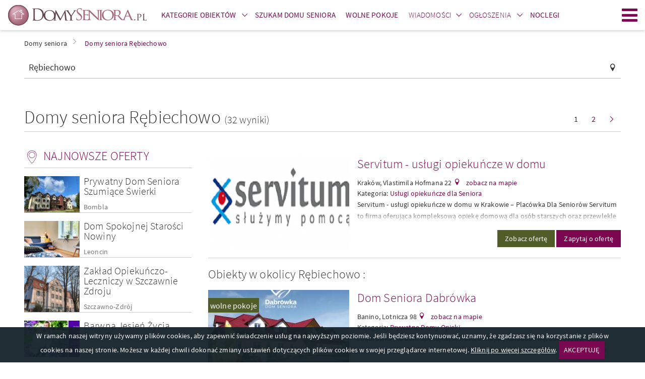

--- FILE ---
content_type: text/html; charset=UTF-8
request_url: https://www.domyseniora.pl/rebiechowo.html
body_size: 20130
content:
    <!DOCTYPE html>
    <html lang="pl">
        <head>
    
            <!-- Google Tag Manager -->
            <script>(function(w,d,s,l,i){w[l]=w[l]||[];w[l].push({'gtm.start':
            new Date().getTime(),event:'gtm.js'});var f=d.getElementsByTagName(s)[0],
            j=d.createElement(s),dl=l!='dataLayer'?'&l='+l:'';j.async=true;j.src=
            'https://www.googletagmanager.com/gtm.js?id='+i+dl;f.parentNode.insertBefore(j,f);
            })(window,document,'script','dataLayer','GTM-5Q5GMXP8');</script>
            <!-- End Google Tag Manager -->
        
    
    <meta http-equiv="Content-type" content="text/html; charset=UTF-8">
    <meta name="viewport" content="width=device-width,initial-scale=1">
    <meta name="rating" content="general">
    <meta name="revisit-after" content="1 Day"/>
    <meta name="robots" content="index,follow,all">
    <meta name="Language" CONTENT="pl">
    <meta name="description" content="Katalog domów opieki oraz domów spokojnej starości znajdujących się Rębiechowo. W serwisie DomySeniora.pl w łatwy sposób znajdziesz wybrany dom seniora z Rębiechowo. "/>
    <meta name="keywords" content="domy seniora Rębiechowo, dom opieki Rębiechowo, domy spokojnej starości Rębiechowo, domy starców"/>

    <title>Domy seniora Rębiechowo, domy opieki Rębiechowo, dom spokojnej starości Rębiechowo</title>
    
    <link rel="stylesheet" href="//d.domyseniora.pl/css/domyseniora_pl_3/domy-seniora-v5.css" type="text/css" />
    <link rel="stylesheet" href="//d.domyseniora.pl/css/domyseniora_pl_3/domy-seniora-additional-v4.css" type="text/css" />
    <link rel="stylesheet" href="//d.domyseniora.pl/css/domyseniora_pl_3/ckeditor-v4.css"  type="text/css" />
    <link rel="shortcut icon" href="//d.domyseniora.pl/gfx/domyseniora_pl/favicon.ico" type="image/x-icon"/>

    
    <link rel="dns-prefetch" href="//d.domyseniora.pl/">
    <link rel="preconnect" href="//d.domyseniora.pl/" crossorigin="anonymous">
    <link rel="dns-prefetch" href="//i.domyseniora.pl/">
    <link rel="preconnect" href="//i.domyseniora.pl/" crossorigin="use-credentials">

    
    
    <link rel="preload" href="//d.domyseniora.pl/css/fonts/2/dp-icons.ttf" as="font" crossorigin>
    <link rel="preload" href="//d.domyseniora.pl/css/fonts/2/sourcesanspro-light.woff2" as="font" crossorigin>
    <link rel="preload" href="//d.domyseniora.pl/css/fonts/2/sourcesanspro-regular.woff2" as="font" crossorigin>
    <link rel="preload" href="//d.domyseniora.pl/css/fonts/2/sourcesanspro-italic.woff2" as="font" crossorigin>
    <link rel="preload" href="//d.domyseniora.pl/css/fonts/2/sourcesanspro-semibold.woff2" as="font" crossorigin>
    <link rel="preload" href="//d.domyseniora.pl/css/fonts/2/sourcesanspro-semibolditalic.woff2" as="font" crossorigin>

                                                                                <link rel="alternate" hreflang="de" href="http://www.seniorenheimepolen.de/rebiechowo.html" />
                            <script>
        if (location.hostname !== "localhost" && location.hostname !== "127.0.0.1" && location.protocol !== "file:") {
            var sentry_script = document.createElement('script');
            sentry_script.src = "https://js.sentry-cdn.com/bba7a310bba8420fb3fbd32c58e38a9b.min.js";
            sentry_script.crossorigin = "anonymous";
            sentry_script.addEventListener("load", function() {
                sentry_script.parentNode.removeChild(sentry_script);
                
            });
            var scripts = document.getElementsByTagName('script')[0];
            scripts.parentNode.insertBefore(sentry_script,scripts);
        }
    </script>

    
    
    <script type="text/javascript">
        var domyseniora = domyseniora || { };
        var advision = advision || { };
    </script>
    </head>

        <body class="body--tl">
            
            <!-- Google Tag Manager (noscript) -->
            <noscript><iframe src="https://www.googletagmanager.com/ns.html?id=GTM-5Q5GMXP8"
            height="0" width="0" style="display:none;visibility:hidden"></iframe></noscript>
            <!-- End Google Tag Manager (noscript) -->
        
                        <div class="page">
                <header class="page__header js-belka">
    <div class="page__header-inner">
        <div class="container">
            <h1 class="logo logo--main">
                <a href="https://www.domyseniora.pl" title="Domy Seniora" class="logo__link"><img src="//d.domyseniora.pl/gfx/domyseniora_pl_2/logo-domyseniora.png" alt="Domy Seniora"></a>
            </h1>
            <ul class="site-nav site-nav--secondary">
                <li class="site-nav__item site-nav__item--secondary">
                    <div class="dropdown dropdown--top js-dropdown">
                        <a href="https://www.domyseniora.pl/domy_seniora.html" class="site-nav__link site-nav__link--dropdown"><span><strong>Kategorie obiektów</strong></span></a>
                        <a href="https://www.domyseniora.pl/domy_seniora.html" class="site-nav__link site-nav__link--trigger dropdown__trigger" data-dropdown-trigger><span><i class="icon-arrow-down dropdown__trigger-icon"></i></span></a>
                        <ul class="dropdown__drop dropdown__drop--top" data-dropdown-drop>
                                                            <li><a href="https://www.domyseniora.pl/prywatne_domy_opieki.html" title="Prywatne Domy Opieki" ><span>Prywatne Domy Opieki</span></a></li>
                                                            <li><a href="https://www.domyseniora.pl/apartamenty_senioralne.html" title="Apartamenty Senioralne" ><span>Apartamenty Senioralne</span></a></li>
                                                            <li><a href="https://www.domyseniora.pl/panstwowe_domy_opieki.html" title="Domy Pomocy Społecznej" ><span>Domy Pomocy Społecznej</span></a></li>
                                                            <li><a href="https://www.domyseniora.pl/sanatoria.html" title="Sanatoria" ><span>Sanatoria</span></a></li>
                                                            <li><a href="https://www.domyseniora.pl/zaklady_opiekunczo-lecznicze.html" title="Zakłady Opiekuńczo-Lecznicze" ><span>Zakłady Opiekuńczo-Lecznicze</span></a></li>
                                                            <li><a href="https://www.domyseniora.pl/dzienne_domy_pomocy_spolecznej.html" title="Dzienne Domy Pomocy Społecznej" ><span>Dzienne Domy Pomocy Społecznej</span></a></li>
                                                            <li><a href="https://www.domyseniora.pl/osrodki_pomocy_spolecznej.html" title="Ośrodki Pomocy Społecznej" ><span>Ośrodki Pomocy Społecznej</span></a></li>
                                                            <li><a href="https://www.domyseniora.pl/uslugi_opiekuncze_dla_seniora.html" title="Usługi opiekuńcze dla Seniora" ><span>Usługi opiekuńcze dla Seniora</span></a></li>
                                                            <li><a href="https://www.domyseniora.pl/produkty_medyczne.html" title="Produkty medyczne" ><span>Produkty medyczne</span></a></li>
                                                    </ul>
                    </div>
                </li>
                <li class="site-nav__item site-nav__item--secondary">
                    <a
                        class="site-nav__link"
                        href="https://www.domyseniora.pl/szukam_domu_seniora/"
                        title="Szukam domu seniora"
                    >
                        <span><strong>Szukam domu seniora</strong></span>
                    </a>
                </li>
                                <li class="site-nav__item site-nav__item--secondary">
                    <a class="site-nav__link" href="/wolne_pokoje/" title="Wolne pokoje">
                        <span><strong>Wolne pokoje</strong></span>
                    </a>
                </li>
                                                    <li class="site-nav__item site-nav__item--secondary">
                        <div class="dropdown dropdown--top js-dropdown">
                            <a href="https://www.domyseniora.pl/aktualnosci/wiadomosci/" title="Wiadomości" class="site-nav__link site-nav__link--dropdown"><span>Wiadomości</span></a><a href="https://www.domyseniora.pl/aktualnosci/wiadomosci/" class="site-nav__link site-nav__link--trigger dropdown__trigger" data-dropdown-trigger><span><i class="icon-arrow-down dropdown__trigger-icon"></i></span></a>
                            <ul class="dropdown__drop dropdown__drop--top" data-dropdown-drop>
                                <li><a href="https://www.domyseniora.pl/aktualnosci/polecane_obiekty/" title="Polecane obiekty" class=""><span><strong>Polecane obiekty</strong></span></a></li>
                                <li><a href="https://www.domyseniora.pl/aktualnosci/karta_seniora/" title="Karta Seniora" class=""><span>Karta Seniora</span></a></li>
                                <li><a href="https://www.domyseniora.pl/wydarzenia_i_imprezy/" title="Wydarzenia i imprezy" class=""><span>Wydarzenia i imprezy</span></a></li>
                                <li><a href="https://www.domyseniora.pl/aktualnosci/artykuly/" title="Porady dla Seniora" class=""><span>Porady dla Seniora</span></a></li>
                                <li><a href="https://www.domyseniora.pl/aktualnosci/zdrowie_seniora/" title="Zdrowie Seniora" class=""><span>Zdrowie Seniora</span></a></li>
                                <li><a href="https://www.domyseniora.pl/aktualnosci/wszystko_o_emeryturach/" title="Wszystko o emeryturach" class=""><span>Wszystko o emeryturach</span></a></li>
                                <li><a href="https://www.domyseniora.pl/aktualnosci/dieta_seniora/" title="Dieta Seniora" class=""><span>Dieta Seniora</span></a></li>
                                <li><a href="https://www.domyseniora.pl/aktualnosci/podroze_seniora/" title="Podróże Seniora" class=""><span>Podróże Seniora</span></a></li>

                            </ul>
                        </div>
                    </li>
                    <li class="site-nav__item site-nav__item--secondary">
                                                    <div class="dropdown dropdown--top js-dropdown">
                                <a href="https://www.domyseniora.pl/ogloszenia/"
                                    title="Ogłoszenia"
                                    class="site-nav__link site-nav__link--dropdown"
                                >
                                    <span>Ogłoszenia</span>
                                </a>
                                <a href="https://www.domyseniora.pl/ogloszenia/"
                                    class="site-nav__link site-nav__link--trigger dropdown__trigger"
                                    data-dropdown-trigger
                                >
                                    <span><i class="icon-arrow-down dropdown__trigger-icon"></i></span>
                                </a>
                                <ul class="dropdown__drop dropdown__drop--top" data-dropdown-drop>
                                                                            <li>
                                            <a href="https://www.domyseniora.pl/ogloszenia/praca/"
                                                title="Praca"
                                                class=""
                                            >
                                                <span>Praca</span>
                                            </a>
                                        </li>
                                                                            <li>
                                            <a href="https://www.domyseniora.pl/ogloszenia/wyposażenie/"
                                                title="Wyposażenie"
                                                class=""
                                            >
                                                <span>Wyposażenie</span>
                                            </a>
                                        </li>
                                                                            <li>
                                            <a href="https://www.domyseniora.pl/ogloszenia/kupie/"
                                                title="Kupię"
                                                class=""
                                            >
                                                <span>Kupię</span>
                                            </a>
                                        </li>
                                                                            <li>
                                            <a href="https://www.domyseniora.pl/ogloszenia/inne/"
                                                title="Inne"
                                                class=""
                                            >
                                                <span>Inne</span>
                                            </a>
                                        </li>
                                                                            <li>
                                            <a href="https://www.domyseniora.pl/ogloszenia/sprzedam/"
                                                title="Sprzedam"
                                                class=""
                                            >
                                                <span>Sprzedam</span>
                                            </a>
                                        </li>
                                                                            <li>
                                            <a href="https://www.domyseniora.pl/ogloszenia/wynajmę/"
                                                title="Wynajmę"
                                                class=""
                                            >
                                                <span>Wynajmę</span>
                                            </a>
                                        </li>
                                                                    </ul>
                            </div>
                                            </li>
                                <li class="site-nav__item site-nav__item--secondary">
                    <a class="site-nav__link" href="https://otonoclegi.pl/" title="Noclegi">
                        <span><strong>Noclegi</strong></span>
                    </a>
                </li>
            </ul>
                        <a class="site-nav__hamburger hamburger js-hamburger" href="javascript:void(0);" title="Menu"><span class="hamburger__icon hamburger__icon--open icon-hamburger"></span><span class="hamburger__icon hamburger__icon--close icon-close"></span>Menu</a>
            <nav class="site-nav__wrapper" data-hamburger-nav>
                <ul class="site-nav site-nav--primary">
                    <li class="site-nav__item">
                        <div class="dropdown dropdown--top js-dropdown" dropdown-hover="true">
                            <a href="https://www.domyseniora.pl/domy_seniora.html" class="site-nav__link site-nav__link--dropdown"><span><strong>Kategorie obiektów</strong></span></a>
                            <a href="https://www.domyseniora.pl/domy_seniora.html" class="site-nav__link site-nav__link--trigger dropdown__trigger" data-dropdown-trigger><span><i class="icon-arrow-down dropdown__trigger-icon"></i></span></a>
                            <ul class="dropdown__drop dropdown__drop--top" data-dropdown-drop>
                                                                    <li><a href="https://www.domyseniora.pl/prywatne_domy_opieki.html" title="Prywatne Domy Opieki" ><span>Prywatne Domy Opieki</span></a></li>
                                                                    <li><a href="https://www.domyseniora.pl/apartamenty_senioralne.html" title="Apartamenty Senioralne" ><span>Apartamenty Senioralne</span></a></li>
                                                                    <li><a href="https://www.domyseniora.pl/panstwowe_domy_opieki.html" title="Domy Pomocy Społecznej" ><span>Domy Pomocy Społecznej</span></a></li>
                                                                    <li><a href="https://www.domyseniora.pl/sanatoria.html" title="Sanatoria" ><span>Sanatoria</span></a></li>
                                                                    <li><a href="https://www.domyseniora.pl/zaklady_opiekunczo-lecznicze.html" title="Zakłady Opiekuńczo-Lecznicze" ><span>Zakłady Opiekuńczo-Lecznicze</span></a></li>
                                                                    <li><a href="https://www.domyseniora.pl/dzienne_domy_pomocy_spolecznej.html" title="Dzienne Domy Pomocy Społecznej" ><span>Dzienne Domy Pomocy Społecznej</span></a></li>
                                                                    <li><a href="https://www.domyseniora.pl/osrodki_pomocy_spolecznej.html" title="Ośrodki Pomocy Społecznej" ><span>Ośrodki Pomocy Społecznej</span></a></li>
                                                                    <li><a href="https://www.domyseniora.pl/uslugi_opiekuncze_dla_seniora.html" title="Usługi opiekuńcze dla Seniora" ><span>Usługi opiekuńcze dla Seniora</span></a></li>
                                                                    <li><a href="https://www.domyseniora.pl/produkty_medyczne.html" title="Produkty medyczne" ><span>Produkty medyczne</span></a></li>
                                                            </ul>
                        </div>
                    </li>
                    <li class="site-nav__item">
                        <a
                            class="site-nav__link"
                            href="https://www.domyseniora.pl/szukam_domu_seniora/"
                            title="Szukam domu seniora"
                        >
                            <span><strong>Szukam domu seniora</strong></span>
                        </a>
                    </li>
                                        <li class="site-nav__item">
                        <a class="site-nav__link" href="/wolne_pokoje/" title="Wolne pokoje">
                            <span><strong>Wolne pokoje</strong></span>
                        </a>
                    </li>
                                                                <li class="site-nav__item">
                            <div class="dropdown dropdown--top js-dropdown" dropdown-hover="true">
                                <a href="https://www.domyseniora.pl/aktualnosci/wiadomosci/" title="Wiadomości" class="site-nav__link site-nav__link--dropdown"><span>Wiadomości</span></a><a href="https://www.domyseniora.pl/aktualnosci/wiadomosci/" class="site-nav__link site-nav__link--trigger dropdown__trigger" data-dropdown-trigger><span><i class="icon-arrow-down dropdown__trigger-icon"></i></span></a>
                                <ul class="dropdown__drop dropdown__drop--top" data-dropdown-drop>
                                    <li><a href="https://www.domyseniora.pl/aktualnosci/polecane_obiekty/" title="Polecane obiekty" class=""><span><strong>Polecane obiekty</strong></span></a></li>
                                    <li><a href="https://www.domyseniora.pl/aktualnosci/karta_seniora/" title="Karta Seniora" class=""><span>Karta Seniora</span></a></li>
                                    <li><a href="https://www.domyseniora.pl/wydarzenia_i_imprezy/" title="Wydarzenia i imprezy" class=""><span>Wydarzenia i imprezy</span></a></li>
                                    <li><a href="https://www.domyseniora.pl/aktualnosci/artykuly/" title="Porady dla Seniora" class=""><span>Porady dla Seniora</span></a></li>
                                    <li><a href="https://www.domyseniora.pl/aktualnosci/zdrowie_seniora/" title="Zdrowie Seniora" class=""><span>Zdrowie Seniora</span></a></li>
                                    <li><a href="https://www.domyseniora.pl/aktualnosci/wszystko_o_emeryturach/" title="Wszystko o emeryturach" class=""><span>Wszystko o emeryturach</span></a></li>
                                    <li><a href="https://www.domyseniora.pl/aktualnosci/dieta_seniora/" title="Dieta Seniora" class=""><span>Dieta Seniora</span></a></li>
                                    <li><a href="https://www.domyseniora.pl/aktualnosci/podroze_seniora/" title="Podróże Seniora" class=""><span>Podróże Seniora</span></a></li>
                                    
                                </ul>
                            </div>
                        </li>
                        <li class="site-nav__item">
                                                            <div class="dropdown dropdown--top js-dropdown" dropdown-hover="true">
                                    <a href="https://www.domyseniora.pl/ogloszenia/"
                                        title="Ogłoszenia"
                                        class="site-nav__link site-nav__link--dropdown"
                                    >
                                        <span>Ogłoszenia</span>
                                    </a>
                                    <a href="https://www.domyseniora.pl/ogloszenia/"
                                        class="site-nav__link site-nav__link--trigger dropdown__trigger"
                                        data-dropdown-trigger
                                    >
                                        <span><i class="icon-arrow-down dropdown__trigger-icon"></i></span>
                                    </a>
                                    <ul class="dropdown__drop dropdown__drop--top" data-dropdown-drop>
                                                                                    <li>
                                                <a href="https://www.domyseniora.pl/ogloszenia/praca/"
                                                    title="Praca"
                                                    class=""
                                                >
                                                    <span>Praca</span>
                                                </a>
                                            </li>
                                                                                    <li>
                                                <a href="https://www.domyseniora.pl/ogloszenia/wyposażenie/"
                                                    title="Wyposażenie"
                                                    class=""
                                                >
                                                    <span>Wyposażenie</span>
                                                </a>
                                            </li>
                                                                                    <li>
                                                <a href="https://www.domyseniora.pl/ogloszenia/kupie/"
                                                    title="Kupię"
                                                    class=""
                                                >
                                                    <span>Kupię</span>
                                                </a>
                                            </li>
                                                                                    <li>
                                                <a href="https://www.domyseniora.pl/ogloszenia/inne/"
                                                    title="Inne"
                                                    class=""
                                                >
                                                    <span>Inne</span>
                                                </a>
                                            </li>
                                                                                    <li>
                                                <a href="https://www.domyseniora.pl/ogloszenia/sprzedam/"
                                                    title="Sprzedam"
                                                    class=""
                                                >
                                                    <span>Sprzedam</span>
                                                </a>
                                            </li>
                                                                                    <li>
                                                <a href="https://www.domyseniora.pl/ogloszenia/wynajmę/"
                                                    title="Wynajmę"
                                                    class=""
                                                >
                                                    <span>Wynajmę</span>
                                                </a>
                                            </li>
                                                                            </ul>
                                </div>
                                                    </li>
                                        <li class="site-nav__item">
                        <a class="site-nav__link" href="https://otonoclegi.pl/" title="Noclegi">
                            <span><strong>Noclegi</strong></span>
                        </a>
                    </li>
                </ul>
                <ul class="site-nav site-nav--right">
                    <li class="site-nav__item">
                        <a href="https://www.domyseniora.pl/info/dolacz_do_nas,31755,id,31755.html"
                            class="site-nav__link site-nav__link--offer"
                            title="Dodaj obiekt"
                        >
                            <span>Dodaj obiekt</span>
                        </a>
                    </li>
                    <li class="site-nav__item">
                                                    <a
                                href="https://www.domyseniora.pl/logowanie/"
                                class="site-nav__link site-nav__link--login"
                                title="Zaloguj się"
                            >
                                <span>Zaloguj się</span>
                            </a>
                                            </li>
                </ul>
            </nav>
        </div>
    </div>
</header>

                <main class="page__content ">
                    <div style="max-width: 360px; margin: 40px auto 0;display:none;">
                        <div class="popup tc js-popup-logowania" data-fancy-class="" data-fancy-max-width="360">
    <div class="popup__header">
        <div class="popup__logo">
            <img
                src="//d.domyseniora.pl/gfx/common/spacer.gif"
                data-src="//d.domyseniora.pl/gfx/domyseniora_pl_2/logo-domyseniora-white.png"
                class="lazyload"
                alt="DomySeniora.pl"
            >
        </div>
        <div class="field-wrapper">
            <h1 class="header header--sm">
                Zaloguj się
            </h1>
        </div>
        lub tradycyjnie
    </div>
    <div class="popup__body">
        <form method="post" id="js-popup-logowanie">
            <div class="field-wrapper">
                <input type="hidden" name="command" value="login_attempt">
                <input type="text" placeholder="login" class="field--block validate[required]" name="login">
            </div>
            <div class="field-wrapper">
                <input
                    type="password"
                    placeholder="hasło"
                    class="field--block validate[required]"
                    name="password"
                >
            </div>
            <div class="field-wrapper">
                <button type="submit" class="btn btn--block tupper">
                    Zaloguj się
                </button>
            </div>
            <div class="field-wrapper tr mb--0">
                <a href="javascript:void(0);" class="f--xs link" id="js-link-zapomnialem-hasla">
                    Nie pamiętasz hasła?
                </a>
            </div>
        </form>
        <form method="post" id="js-popup-zapomnialem-hasla" class="is-hidden">
            <div class="field-wrapper f--xs">
                Twoje hasło zostanie wysłane na adres e-mail
            </div>
            <div class="field-wrapper">
                <input name="command" value="forgotten_password" type="hidden">
                <input
                    type="email"
                    placeholder="email"
                    class="field--block validate[required,custom[email]]"
                    name="forgotten"
                >
            </div>
            <div class="field-wrapper">
                <button type="submit" class="btn btn--block tupper">
                    Wyślij
                </button>
            </div>
            <div class="field-wrapper tr mb--0">
                <a href="javascript:void(0);" class="f--xs link" id="js-link-powrot-do-logowania">
                    Powrót
                </a>
            </div>
        </form>
    </div>
</div>
                    </div>
                                                <div class="container">
        <ul class="breadcrumbs">
                            <li id="breadcrumb0">
                    <a href="https://www.domyseniora.pl/" title="Domy seniora" class="">
                        <span>Domy seniora</span></a><i class="icon icon-arrow-right"></i>                </li>
                            <li id="breadcrumb1">
                    <a href="https://www.domyseniora.pl/rebiechowo.html" title="Domy seniora Rębiechowo" class="active_breadcrumb">
                        <span>Domy seniora Rębiechowo</span></a>                </li>
                    </ul>
        <script type="application/ld+json">
            {
                "@context": "http://schema.org",
                "@type": "BreadcrumbList",
                "itemListElement":
                [

                                                                    {
                                "@type": "ListItem",
                                "position": 1,
                                "item":
                                {
                                    "@id": "https://www.domyseniora.pl/",
                                    "name": "Domy seniora"
                                }
                            },                                                                                        {
                                "@type": "ListItem",
                                "position": 2,
                                "item":
                                {
                                    "@id": "https://www.domyseniora.pl/rebiechowo.html",
                                    "name": "Domy seniora Rębiechowo"
                                }
                            }                                                        ]
            }
        </script>
    </div>

                                        <div class="container">
        <div class="row row--sm mb--lg">
        <div class="col-xs-12 col-reset">
            <div class="field-wrapper field__icon field__icon--right icon-pin">
                <input
                    type="text"
                    class="field--block f--md"
                    placeholder="Wpisz nazwę, miasto lub województwo"
                    name="geo_str"
                    id="search_geo_str"
                    value="Rębiechowo"
                    autocomplete="off"
                >
            </div>
        </div>
    </div>
        <div class="split split--title split--underlined">
        <div class="split__left">
            <h1 class="header header--xl">
                                                            Domy seniora
                                        Rębiechowo
                                <span class="f--lg">
                    (32 wyniki)
                </span>
            </h1>
        </div>
                        
            <ul class="pagination mb--xs">
                                            <li class="pagination__item pagination__item--current">
                    <span>1</span>
                </li>
                                                                    <li class="pagination__item">
                        <a href="?pid=2"
                           class=""
                           data-pid="2"
                        >
                            2
                        </a>
                    </li>
                                                                        <li class="pagination__item pagination__item--next">
                <a href="?pid=2"
                   class=""
                   data-pid="2"
                >
                    <span>Następna strona</span>
                    <i class="icon icon-arrow-right"></i>
                </a>
            </li>
            </ul>

            </div>
        <div class="row">
        <div class="page__sidebar">
            <div class="sidebar">
                <div class="sidebar__widget hidden-xs">
                        <h3 class="sidebar__header header header--sm icon icon--left icon--md icon-pin-2">Najnowsze oferty</h3>
                                               
        <article class="item item--box is-clickable js-clickable" data-url="https://www.domyseniora.pl/bombla,prywatne_domy_opieki,159278.html" data-target="_blank">
                            <figure
                    class="item__img cover lazyload"
                    data-bgset="//i.domyseniora.pl/m17/0/85-bombla-prywatny-dom-seniora-szumi-ce.jpg"
                >
                    <img
                        src="//d.domyseniora.pl/gfx/common/spacer.gif"
                        data-src="//i.domyseniora.pl/m17/0/85-bombla-prywatny-dom-seniora-szumi-ce.jpg"
                        class="cover__img lazyload"
                        alt = "Prywatny Dom Seniora Szumiące Świerki"
                    >
                </figure>
                        <div class="item__box">
                <h4 class="item__title header header--xs"><a href="/bombla,prywatne_domy_opieki,159278.html" title="Prywatny Dom Seniora..." target="_blank">Prywatny Dom Seniora Szumiące Świerki</a></h4>
                                    <a href="https://www.domyseniora.pl/bombla.html" class="item__localization" title="Domy seniora Bombla" target="_blank">Bombla</a>
                            </div>
        </article> 
                                               
        <article class="item item--box is-clickable js-clickable" data-url="https://www.domyseniora.pl/leoncin,prywatne_domy_opieki,159273.html" data-target="_blank">
                            <figure
                    class="item__img cover lazyload"
                    data-bgset="//i.domyseniora.pl/m16/18/20-nowiny-dom-spokojnej-staro-ci-nowiny.png"
                >
                    <img
                        src="//d.domyseniora.pl/gfx/common/spacer.gif"
                        data-src="//i.domyseniora.pl/m16/18/20-nowiny-dom-spokojnej-staro-ci-nowiny.png"
                        class="cover__img lazyload"
                        alt = "Dom Spokojnej Starości Nowiny"
                    >
                </figure>
                        <div class="item__box">
                <h4 class="item__title header header--xs"><a href="/leoncin,prywatne_domy_opieki,159273.html" title="Dom Spokojnej Starości Nowiny" target="_blank">Dom Spokojnej Starości Nowiny</a></h4>
                                    <a href="https://www.domyseniora.pl/leoncin.html" class="item__localization" title="Domy seniora Leoncin" target="_blank">Leoncin</a>
                            </div>
        </article> 
                   
        <article class="item item--box is-clickable js-clickable" data-url="https://www.domyseniora.pl/szczawno_zdroj,zaklady_opiekunczo-lecznicze,159271.html" data-target="_blank">
                            <figure
                    class="item__img cover lazyload"
                    data-bgset="//i.domyseniora.pl/m16/17/185-szczawno-zdr-j-zak-ad-opieku-czo-leczniczy-w-szczawnie.png"
                >
                    <img
                        src="//d.domyseniora.pl/gfx/common/spacer.gif"
                        data-src="//i.domyseniora.pl/m16/17/185-szczawno-zdr-j-zak-ad-opieku-czo-leczniczy-w-szczawnie.png"
                        class="cover__img lazyload"
                        alt = "Zakład Opiekuńczo-Leczniczy w Szczawnie Zdroju"
                    >
                </figure>
                        <div class="item__box">
                <h4 class="item__title header header--xs"><a href="/szczawno_zdroj,zaklady_opiekunczo-lecznicze,159271.html" title="Zakład Opiekuńczo-Leczniczy..." target="_blank">Zakład Opiekuńczo-Leczniczy w Szczawnie Zdroju</a></h4>
                                    <a href="https://www.domyseniora.pl/szczawno_zdroj.html" class="item__localization" title="Domy seniora Szczawno-Zdrój" target="_blank">Szczawno-Zdrój</a>
                            </div>
        </article> 
                                               
        <article class="item item--box is-clickable js-clickable" data-url="https://www.domyseniora.pl/torun,prywatne_domy_opieki,159268.html" data-target="_blank">
                            <figure
                    class="item__img cover lazyload"
                    data-bgset="//i.domyseniora.pl/m16/17/20-toru-barwna-jesie-ycia-dom.jpg"
                >
                    <img
                        src="//d.domyseniora.pl/gfx/common/spacer.gif"
                        data-src="//i.domyseniora.pl/m16/17/20-toru-barwna-jesie-ycia-dom.jpg"
                        class="cover__img lazyload"
                        alt = "Barwna Jesień Życia Dom Seniora "
                    >
                </figure>
                        <div class="item__box">
                <h4 class="item__title header header--xs"><a href="/torun,prywatne_domy_opieki,159268.html" title="Barwna Jesień Życia Dom..." target="_blank">Barwna Jesień Życia Dom Seniora </a></h4>
                                    <a href="https://www.domyseniora.pl/torun.html" class="item__localization" title="Domy seniora Toruń" target="_blank">Toruń</a>
                            </div>
        </article> 
    
                </div>
                <form id="search-form-main" action="/">
                                            <input type="hidden" name="command" value="search_location"/>
                        <div class="field-wrapper field-wrapper--filters mt--xs mb--0 tr">
                            <a
                                href="javascript:void(0);"
                                class="btn-expand link js-filtry-mobilne-btn"
                            >
                                <span class="btn-expand__more">Filtry</span>
                                <span class="btn-expand__less">Zwiń filtry</span>
                                <i class="btn-expand__icon icon icon--right icon-arrow-right icon--xs"></i>
                            </a>
                        </div>
                                                                <div class="sidebar__widget sidebar__widget--filters js-sidebar-widget-filters">
                            <div class="box">
                                <h2 class="header header--sm mb--sm tnormal">Filtry:</h2>
                                <div class="row row--sm">
                                    <div class="col-xs-12 mb--xs">
                                        <label class="label--checkbox f--xs">
                                            <input
                                                type="checkbox"
                                                class="js-wyszukiwanie-free-room"
                                                name="free_room"
                                                value="1"
                                                                                            />
                                            <span>Obiekt posiada wolne pokoje</span>
                                        </label>
                                    </div>
                                </div>
                                 
                                <div class="box__bleed box__bleed--subheader mt--xs">
                                    <h3 class="icon icon--left icon--md icon-pokoj-dzienny header header--xs tnormal">
                                        Udogodnienia
                                    </h3>
                                </div>
                                <div class="row row--sm">
                                                                        <div>
                                                                                    <div class="col-xs-6">
                                                <button
                                                        type="button"
                                                        class="btn
                                                    btn--block
                                                    icon
                                                    icon--left
                                                    icon--md
                                                    pict
                                                    pict--101
                                                    ellipsis
                                                    mb--sm
                                                    f--xs
                                                                                                            btn--outlined
                                                                                                        pikt-btn
                                                "
                                                        data-id="101"
                                                        title="łazienka"
                                                >
                                                    łazienka
                                                </button>
                                            </div>
                                                                                    <div class="col-xs-6">
                                                <button
                                                        type="button"
                                                        class="btn
                                                    btn--block
                                                    icon
                                                    icon--left
                                                    icon--md
                                                    pict
                                                    pict--106
                                                    ellipsis
                                                    mb--sm
                                                    f--xs
                                                                                                            btn--outlined
                                                                                                        pikt-btn
                                                "
                                                        data-id="106"
                                                        title="wyżywienie"
                                                >
                                                    wyżywienie
                                                </button>
                                            </div>
                                                                                    <div class="col-xs-6">
                                                <button
                                                        type="button"
                                                        class="btn
                                                    btn--block
                                                    icon
                                                    icon--left
                                                    icon--md
                                                    pict
                                                    pict--114
                                                    ellipsis
                                                    mb--sm
                                                    f--xs
                                                                                                            btn--outlined
                                                                                                        pikt-btn
                                                "
                                                        data-id="114"
                                                        title="opieka medyczna"
                                                >
                                                    opieka medyczna
                                                </button>
                                            </div>
                                                                                    <div class="col-xs-6">
                                                <button
                                                        type="button"
                                                        class="btn
                                                    btn--block
                                                    icon
                                                    icon--left
                                                    icon--md
                                                    pict
                                                    pict--116
                                                    ellipsis
                                                    mb--sm
                                                    f--xs
                                                                                                            btn--outlined
                                                                                                        pikt-btn
                                                "
                                                        data-id="116"
                                                        title="rehabilitacja"
                                                >
                                                    rehabilitacja
                                                </button>
                                            </div>
                                                                                    <div class="col-xs-6">
                                                <button
                                                        type="button"
                                                        class="btn
                                                    btn--block
                                                    icon
                                                    icon--left
                                                    icon--md
                                                    pict
                                                    pict--102
                                                    ellipsis
                                                    mb--sm
                                                    f--xs
                                                                                                            btn--outlined
                                                                                                        pikt-btn
                                                "
                                                        data-id="102"
                                                        title="telewizor"
                                                >
                                                    telewizor
                                                </button>
                                            </div>
                                                                                    <div class="col-xs-6">
                                                <button
                                                        type="button"
                                                        class="btn
                                                    btn--block
                                                    icon
                                                    icon--left
                                                    icon--md
                                                    pict
                                                    pict--109
                                                    ellipsis
                                                    mb--sm
                                                    f--xs
                                                                                                            btn--outlined
                                                                                                        pikt-btn
                                                "
                                                        data-id="109"
                                                        title="obiekt przystosowany dla osób niepełnosprawnych"
                                                >
                                                    obiekt przystosowany dla osób niepełnosprawnych
                                                </button>
                                            </div>
                                                                            </div>


                                    <div class="js-dodatkowe-udogodnienia hidden">

                                        
                                                                                    <div class="col-xs-6 ">
                                                <button type="button" class="btn btn--block icon icon--left icon--md pict pict--103 ellipsis mb--sm f--xs btn--outlined" title="radio">
                                                    radio
                                                </button>
                                            </div>
                                                                                    <div class="col-xs-6 ">
                                                <button type="button" class="btn btn--block icon icon--left icon--md pict pict--104 ellipsis mb--sm f--xs btn--outlined" title="ognisko">
                                                    ognisko
                                                </button>
                                            </div>
                                                                                    <div class="col-xs-6 ">
                                                <button type="button" class="btn btn--block icon icon--left icon--md pict pict--105 ellipsis mb--sm f--xs btn--outlined" title="parking">
                                                    parking
                                                </button>
                                            </div>
                                                                                    <div class="col-xs-6 ">
                                                <button type="button" class="btn btn--block icon icon--left icon--md pict pict--107 ellipsis mb--sm f--xs btn--outlined" title="basen">
                                                    basen
                                                </button>
                                            </div>
                                                                                    <div class="col-xs-6 ">
                                                <button type="button" class="btn btn--block icon icon--left icon--md pict pict--108 ellipsis mb--sm f--xs btn--outlined" title="akceptujemy karty płatnicze">
                                                    akceptujemy karty płatnicze
                                                </button>
                                            </div>
                                                                                    <div class="col-xs-6 ">
                                                <button type="button" class="btn btn--block icon icon--left icon--md pict pict--110 ellipsis mb--sm f--xs btn--outlined" title="klimatyzacja">
                                                    klimatyzacja
                                                </button>
                                            </div>
                                                                                    <div class="col-xs-6 ">
                                                <button type="button" class="btn btn--block icon icon--left icon--md pict pict--111 ellipsis mb--sm f--xs btn--outlined" title="internet">
                                                    internet
                                                </button>
                                            </div>
                                                                                    <div class="col-xs-6 ">
                                                <button type="button" class="btn btn--block icon icon--left icon--md pict pict--112 ellipsis mb--sm f--xs btn--outlined" title="akceptujemy zwięrzęta domowe">
                                                    akceptujemy zwięrzęta domowe
                                                </button>
                                            </div>
                                                                                    <div class="col-xs-6 ">
                                                <button type="button" class="btn btn--block icon icon--left icon--md pict pict--113 ellipsis mb--sm f--xs btn--outlined" title="pokój dzienny">
                                                    pokój dzienny
                                                </button>
                                            </div>
                                                                                    <div class="col-xs-6 ">
                                                <button type="button" class="btn btn--block icon icon--left icon--md pict pict--115 ellipsis mb--sm f--xs btn--outlined" title="biblioteka">
                                                    biblioteka
                                                </button>
                                            </div>
                                                                                    <div class="col-xs-6 ">
                                                <button type="button" class="btn btn--block icon icon--left icon--md pict pict--117 ellipsis mb--sm f--xs btn--outlined" title="kaplica">
                                                    kaplica
                                                </button>
                                            </div>
                                                                                    <div class="col-xs-6 ">
                                                <button type="button" class="btn btn--block icon icon--left icon--md pict pict--118 ellipsis mb--sm f--xs btn--outlined" title="sala terapii zajęciowej">
                                                    sala terapii zajęciowej
                                                </button>
                                            </div>
                                                                                    <div class="col-xs-6 ">
                                                <button type="button" class="btn btn--block icon icon--left icon--md pict pict--119 ellipsis mb--sm f--xs btn--outlined" title="kominek, sala z kominkiem">
                                                    kominek, sala z kominkiem
                                                </button>
                                            </div>
                                                                                    <div class="col-xs-6 ">
                                                <button type="button" class="btn btn--block icon icon--left icon--md pict pict--165 ellipsis mb--sm f--xs btn--outlined" title="placówka dla kobiet">
                                                    placówka dla kobiet
                                                </button>
                                            </div>
                                                                                    <div class="col-xs-6 ">
                                                <button type="button" class="btn btn--block icon icon--left icon--md pict pict--166 ellipsis mb--sm f--xs btn--outlined" title="placówka dla mężczyzn">
                                                    placówka dla mężczyzn
                                                </button>
                                            </div>
                                                                                    <div class="col-xs-6 ">
                                                <button type="button" class="btn btn--block icon icon--left icon--md pict pict--167 ellipsis mb--sm f--xs btn--outlined" title="placówka dla osób starszych">
                                                    placówka dla osób starszych
                                                </button>
                                            </div>
                                                                                    <div class="col-xs-6 ">
                                                <button type="button" class="btn btn--block icon icon--left icon--md pict pict--168 ellipsis mb--sm f--xs btn--outlined" title="placówka dla somatycznie chorych">
                                                    placówka dla somatycznie chorych
                                                </button>
                                            </div>
                                                                                    <div class="col-xs-6 ">
                                                <button type="button" class="btn btn--block icon icon--left icon--md pict pict--169 ellipsis mb--sm f--xs btn--outlined" title="placówka dla niepełnosprawnych intelektualnie">
                                                    placówka dla niepełnosprawnych intelektualnie
                                                </button>
                                            </div>
                                                                                    <div class="col-xs-6 ">
                                                <button type="button" class="btn btn--block icon icon--left icon--md pict pict--170 ellipsis mb--sm f--xs btn--outlined" title="placówka dla osób z chorobą Alzheimera">
                                                    placówka dla osób z chorobą Alzheimera
                                                </button>
                                            </div>
                                                                                    <div class="col-xs-6 ">
                                                <button type="button" class="btn btn--block icon icon--left icon--md pict pict--171 ellipsis mb--sm f--xs btn--outlined" title="placówka dla osób z chorobą Parkinsona">
                                                    placówka dla osób z chorobą Parkinsona
                                                </button>
                                            </div>
                                                                                    <div class="col-xs-6 ">
                                                <button type="button" class="btn btn--block icon icon--left icon--md pict pict--172 ellipsis mb--sm f--xs btn--outlined" title="placówka dla osób psychicznie chorych">
                                                    placówka dla osób psychicznie chorych
                                                </button>
                                            </div>
                                                                                    <div class="col-xs-6 ">
                                                <button type="button" class="btn btn--block icon icon--left icon--md pict pict--173 ellipsis mb--sm f--xs btn--outlined" title="placówka dla osób cierpiących na demencję">
                                                    placówka dla osób cierpiących na demencję
                                                </button>
                                            </div>
                                                                                    <div class="col-xs-6 ">
                                                <button type="button" class="btn btn--block icon icon--left icon--md pict pict--180 ellipsis mb--sm f--xs btn--outlined" title="neurorehabilitacja psychologiczna">
                                                    neurorehabilitacja psychologiczna
                                                </button>
                                            </div>
                                                                            </div>

                                    <div class="tr mb--sm">
                                        <button type="button" class=" btn btn-expand btn--link f--xs js-pokaz-wiecej-udogodnien">
                                            <span class="btn-expand__more">więcej </span> <span class="btn-expand__less">zwiń</span> <i class="btn-expand__icon icon icon--right icon-arrow-right icon--xs"></i>
                                        </button>
                                    </div>

                                </div>
                                <div class="box__bleed box__bleed--subheader">
                                    <h3 class="icon icon--left icon--md icon-home-2 header header--xs tnormal">
                                        Placówka dla
                                    </h3>
                                </div>
                                <div class="row row--sm">
                                                                                                                <div class="col-xs-12">
                                            <button
                                                type="button"
                                                class="btn btn--block icon icon--left icon--md pict pict--165 ellipsis mb--sm f--xs btn--outlined pikt-btn tl"
                                                data-id="165"
                                                title="kobiet"
                                            >
                                                kobiet
                                            </button>
                                        </div>
                                                                            <div class="col-xs-12">
                                            <button
                                                type="button"
                                                class="btn btn--block icon icon--left icon--md pict pict--166 ellipsis mb--sm f--xs btn--outlined pikt-btn tl"
                                                data-id="166"
                                                title="mężczyzn"
                                            >
                                                mężczyzn
                                            </button>
                                        </div>
                                                                            <div class="col-xs-12">
                                            <button
                                                type="button"
                                                class="btn btn--block icon icon--left icon--md pict pict--170 ellipsis mb--sm f--xs btn--outlined pikt-btn tl"
                                                data-id="170"
                                                title="osób z chorobą Alzheimera"
                                            >
                                                osób z chorobą Alzheimera
                                            </button>
                                        </div>
                                                                            <div class="col-xs-12">
                                            <button
                                                type="button"
                                                class="btn btn--block icon icon--left icon--md pict pict--173 ellipsis mb--sm f--xs btn--outlined pikt-btn tl"
                                                data-id="173"
                                                title="osób cierpiących na demencję"
                                            >
                                                osób cierpiących na demencję
                                            </button>
                                        </div>
                                                                                                                                                    <div class="col-xs-12 hidden js-place-for">
                                            <button
                                                type="button"
                                                class="btn btn--block icon icon--left icon--md pict pict--167 ellipsis mb--sm f--xs btn--outlined pikt-btn tl"
                                                data-id="167"
                                                title="osób starszych"
                                            >
                                                osób starszych
                                            </button>
                                        </div>
                                                                            <div class="col-xs-12 hidden js-place-for">
                                            <button
                                                type="button"
                                                class="btn btn--block icon icon--left icon--md pict pict--168 ellipsis mb--sm f--xs btn--outlined pikt-btn tl"
                                                data-id="168"
                                                title="somatycznie chorych"
                                            >
                                                somatycznie chorych
                                            </button>
                                        </div>
                                                                            <div class="col-xs-12 hidden js-place-for">
                                            <button
                                                type="button"
                                                class="btn btn--block icon icon--left icon--md pict pict--169 ellipsis mb--sm f--xs btn--outlined pikt-btn tl"
                                                data-id="169"
                                                title="niepełnosprawnych intelektualnie"
                                            >
                                                niepełnosprawnych intelektualnie
                                            </button>
                                        </div>
                                                                            <div class="col-xs-12 hidden js-place-for">
                                            <button
                                                type="button"
                                                class="btn btn--block icon icon--left icon--md pict pict--171 ellipsis mb--sm f--xs btn--outlined pikt-btn tl"
                                                data-id="171"
                                                title="osób z chorobą Parkinsona"
                                            >
                                                osób z chorobą Parkinsona
                                            </button>
                                        </div>
                                                                            <div class="col-xs-12 hidden js-place-for">
                                            <button
                                                type="button"
                                                class="btn btn--block icon icon--left icon--md pict pict--172 ellipsis mb--sm f--xs btn--outlined pikt-btn tl"
                                                data-id="172"
                                                title="osób psychicznie chorych"
                                            >
                                                osób psychicznie chorych
                                            </button>
                                        </div>
                                                                        <div class="col-xs-12 tr">
                                        <a
                                            href="javascript:void(0);"
                                            class="btn-expand f--xs js-expand-place-for"
                                        >
                                            <span class="btn-expand__more">więcej</span>
                                            <span class="btn-expand__less">mniej</span>
                                            <i class="btn-expand__icon icon icon--right icon-arrow-right icon--xs"></i>
                                        </a>
                                    </div>
                                </div>
                            </div>
                        </div>
                                    </form>
                <div class="sidebar__widget hidden-xs js-reklama-banery-boczne"></div>

                                    <div class="sidebar__widget">
                        <h3 class="sidebar__header header header--sm icon icon--left icon--md">
	Wolne pokoje
</h3>

			<div
			class="sb media is-clickable js-clickable"
			data-url="/sedzin,prywatne_domy_opieki,158369.html"
			data-target="_blank"
		>
			<div class="sb__body media__body">

				<h5 class="sb__title header header--sm">
					<a href="/sedzin,prywatne_domy_opieki,158369.html,dostepnosc.html" class="link" target="_blank">
						Pokój 2-osobowy
					</a>
				</h5>

				<h5 class="sb__title header header--sm">
					<a href="/sedzin,prywatne_domy_opieki,158369.html,dostepnosc.html" class="link" target="_blank">
						
					</a>
				</h5>
				<h5 class="sb__title header header--xs">
					<a href="/sedzin,prywatne_domy_opieki,158369.html" class="link basic" target="_blank">
						Dom Seniora Sielsko Anielsko 
					</a>
				</h5>

									<div class="sb__location">Sędzin, Sędzin&nbsp;23
						<a href="https://www.domyseniora.pl/sedzin,prywatne_domy_opieki,158369,mapa.html" class="link icon--left icon-pin" target="_blank">
							zobacz na mapie
						</a>
					</div>
				
									<div class="sb__category">
						Kategoria:
						<a href="https://www.domyseniora.pl/prywatne_domy_opieki.html" class="link" target="_blank">
							Prywatne Domy Opieki
						</a>
					</div>
				
				<div class="sb__content content">
					Dom Seniora Sielsko Anielsko w Sędzinie – Placówka Dla Seniorów Dom Seniora Sielsko Anielsko w Sędzinie to kameralna placówka opiekuńcza położona w malowniczej
				</div>
				<div class="sb__rating split">
					<a href="/sedzin,prywatne_domy_opieki,158369.html" class="btn f--xs hidden-xs" data-id="158369" target="_blank">
						Zobacz ofertę
					</a>
				</div>
							</div>

					</div>
			<div
			class="sb media is-clickable js-clickable"
			data-url="/konstancin-jeziorna,prywatne_domy_opieki,158323.html"
			data-target="_blank"
		>
			<div class="sb__body media__body">

				<h5 class="sb__title header header--sm">
					<a href="/konstancin-jeziorna,prywatne_domy_opieki,158323.html,dostepnosc.html" class="link" target="_blank">
						Pokój 3-osobowy
					</a>
				</h5>

				<h5 class="sb__title header header--sm">
					<a href="/konstancin-jeziorna,prywatne_domy_opieki,158323.html,dostepnosc.html" class="link" target="_blank">
						
					</a>
				</h5>
				<h5 class="sb__title header header--xs">
					<a href="/konstancin-jeziorna,prywatne_domy_opieki,158323.html" class="link basic" target="_blank">
						Dom Seniora Willa Syrena - rehabilitacja
					</a>
				</h5>

									<div class="sb__location">Konstancin-Jeziorna, Chylicka&nbsp;31
						<a href="https://www.domyseniora.pl/konstancin-jeziorna,prywatne_domy_opieki,158323,mapa.html" class="link icon--left icon-pin" target="_blank">
							zobacz na mapie
						</a>
					</div>
				
									<div class="sb__category">
						Kategoria:
						<a href="https://www.domyseniora.pl/prywatne_domy_opieki.html" class="link" target="_blank">
							Prywatne Domy Opieki
						</a>
					</div>
				
				<div class="sb__content content">
					Dom Seniora Willa Syrena w Konstancinie-Jeziornie – Placówka Dla Seniorów Dom Seniora Willa Syrena w Konstancinie-Jeziornie to placówka, która zapewnia komplek
				</div>
				<div class="sb__rating split">
					<a href="/konstancin-jeziorna,prywatne_domy_opieki,158323.html" class="btn f--xs hidden-xs" data-id="158323" target="_blank">
						Zobacz ofertę
					</a>
				</div>
							</div>

					</div>
			<div
			class="sb media is-clickable js-clickable"
			data-url="/konstancin-jeziorna,prywatne_domy_opieki,158323.html"
			data-target="_blank"
		>
			<div class="sb__body media__body">

				<h5 class="sb__title header header--sm">
					<a href="/konstancin-jeziorna,prywatne_domy_opieki,158323.html,dostepnosc.html" class="link" target="_blank">
						Pokój 2-osobowy
					</a>
				</h5>

				<h5 class="sb__title header header--sm">
					<a href="/konstancin-jeziorna,prywatne_domy_opieki,158323.html,dostepnosc.html" class="link" target="_blank">
						
					</a>
				</h5>
				<h5 class="sb__title header header--xs">
					<a href="/konstancin-jeziorna,prywatne_domy_opieki,158323.html" class="link basic" target="_blank">
						Dom Seniora Willa Syrena - rehabilitacja
					</a>
				</h5>

									<div class="sb__location">Konstancin-Jeziorna, Chylicka&nbsp;31
						<a href="https://www.domyseniora.pl/konstancin-jeziorna,prywatne_domy_opieki,158323,mapa.html" class="link icon--left icon-pin" target="_blank">
							zobacz na mapie
						</a>
					</div>
				
									<div class="sb__category">
						Kategoria:
						<a href="https://www.domyseniora.pl/prywatne_domy_opieki.html" class="link" target="_blank">
							Prywatne Domy Opieki
						</a>
					</div>
				
				<div class="sb__content content">
					Dom Seniora Willa Syrena w Konstancinie-Jeziornie – Placówka Dla Seniorów Dom Seniora Willa Syrena w Konstancinie-Jeziornie to placówka, która zapewnia komplek
				</div>
				<div class="sb__rating split">
					<a href="/konstancin-jeziorna,prywatne_domy_opieki,158323.html" class="btn f--xs hidden-xs" data-id="158323" target="_blank">
						Zobacz ofertę
					</a>
				</div>
							</div>

							<div class="col-xs-12 tr mt--md">
					<a href="https://www.domyseniora.pl/wolne_pokoje/" class="btn-expand f--xs" target="_blank">
						<span class="btn-expand__more">więcej</span>
						<i class="btn-expand__icon icon icon--right icon-arrow-right icon--xs"></i>
					</a>
				</div>
					</div>
	
                    </div>
                                                    <div class="sidebar__widget hidden-xs">
                                                      
            <h3 class="sidebar__header header header--sm">
            <a href="https://www.domyseniora.pl/imprezy/rebiechowo/">
                Kalendarz wydarzeń 
                Rębiechowo                            </a>
        </h3>
        
   
        
    
    
        <div id="kalendarz" class="calendar clearfix"></div>
    <a
        href="https://www.domyseniora.pl/imprezy/rebiechowo/"
        class="btn btn--block icon icon--left icon--md icon-calendar-2 ellipsis mb--sm f--xs is-active"
        title="zobacz kalendarz imprez Rębiechowo"
    >
        zobacz kalendarz imprez
        Rębiechowo            </a>

                                            </div>
                                <div class="sidebar__widget hidden-xs">
                        <h2 class="sidebar__header header header--sm">Informacje Rębiechowo</h2>
    <ul class="links-list">
                                    <li>
                    <a href="https://www.domyseniora.pl/rebiechowo,domy_seniora.html" class="link" title="Domy Seniora Rębiechowo">Domy Seniora Rębiechowo</a>
                </li>
                                                <li>
                    <a href="https://www.domyseniora.pl/rebiechowo,apartamenty_senioralne.html" class="link" title="Apartamenty Senioralne Rębiechowo">Apartamenty Senioralne Rębiechowo</a>
                </li>
                                                <li>
                    <a href="https://www.domyseniora.pl/rebiechowo,dzienne_domy_pomocy_spolecznej.html" class="link" title="Dzienne Domy Pomocy Społecznej Rębiechowo">Dzienne Domy Pomocy Społecznej Rębiechowo</a>
                </li>
                                                <li>
                    <a href="https://www.domyseniora.pl/rebiechowo,panstwowe_domy_opieki.html" class="link" title="Domy Pomocy Społecznej Rębiechowo">Domy Pomocy Społecznej Rębiechowo</a>
                </li>
                                                <li>
                    <a href="https://www.domyseniora.pl/rebiechowo,prywatne_domy_opieki.html" class="link" title="Prywatne Domy Opieki Rębiechowo">Prywatne Domy Opieki Rębiechowo</a>
                </li>
                                                <li>
                    <a href="https://www.domyseniora.pl/rebiechowo,osrodki_pomocy_spolecznej.html" class="link" title="Ośrodki Pomocy Społecznej Rębiechowo">Ośrodki Pomocy Społecznej Rębiechowo</a>
                </li>
                                                <li>
                    <a href="https://www.domyseniora.pl/rebiechowo,produkty_medyczne.html" class="link" title="Produkty medyczne Rębiechowo">Produkty medyczne Rębiechowo</a>
                </li>
                                                <li>
                    <a href="https://www.domyseniora.pl/rebiechowo,sanatoria.html" class="link" title="Sanatoria Rębiechowo">Sanatoria Rębiechowo</a>
                </li>
                                                <li>
                    <a href="https://www.domyseniora.pl/rebiechowo,uslugi_opiekuncze_dla_seniora.html" class="link" title="Usługi opiekuńcze dla Seniora Rębiechowo">Usługi opiekuńcze dla Seniora Rębiechowo</a>
                </li>
                                                <li>
                    <a href="https://www.domyseniora.pl/rebiechowo,zaklady_opiekunczo-lecznicze.html" class="link" title="Zakłady Opiekuńczo-Lecznicze Rębiechowo">Zakłady Opiekuńczo-Lecznicze Rębiechowo</a>
                </li>
                                                                </ul>

                </div>
                <div class="sidebar__widget hidden-xs">
                        <h3 class="sidebar__header header header--sm">Serwisy partnerskie</h3>
    <ul class="media-list">
                    <li>
                <a
                    href="https://otoev.pl"
                    title="Samochody elektryczne"
                >
                    <img
                        style="margin-bottom: 11px;"
                        src="//d.domyseniora.pl/gfx/common/spacer.gif"
                        data-src="//d.domyseniora.pl/gfx/domyseniora_pl_2/partners/otoev-logo.png"
                        alt="samochody elektryczne"
                        class="lazyload"
                    >
                </a>
            </li>
                    </ul>

                </div>
            </div>
        </div>
        <div class="page__main">


            <div class="sbs">
                                                                                                                                                            
                        <div
                            class="sb media is-clickable js-clickable "
                            data-url="https://www.domyseniora.pl/krakow,uslugi_opiekuncze_dla_seniora,156377.html"
                            data-target="_blank"
                        >
                                                            <div class="sb__media media__img">
                                    <div class="sb__img cover cover--2-3">
                                                                                                                                                                                                                            <a
                                                href="https://www.domyseniora.pl/krakow,uslugi_opiekuncze_dla_seniora,156377.html"
                                                title="Servitum - usługi opiekuńcze w domu"
                                                target="_blank"
                                            >
                                                <img
                                                    src="//d.domyseniora.pl/gfx/common/spacer.gif"
                                                    data-src="//i.domyseniora.pl/img/zdj_po/d8/31/53-krak-w-servitum.png"
                                                    class="cover__img lazyload"
                                                    alt="Servitum - usługi opiekuńcze w domu"
                                                >
                                            </a>
                                                                                                                            
                                                                            </div>
                                </div>
                                                        <div class="sb__body media__body">
                                <h2 class="sb__title header header--sm">
                                    <a href="https://www.domyseniora.pl/krakow,uslugi_opiekuncze_dla_seniora,156377.html" class="link" target="_blank">
                                        Servitum - usługi opiekuńcze w domu
                                    </a>
                                </h2>
                                <div class="sb__location">Kraków, Vlastimila Hofmana&nbsp;22
                                    <a
                                        href="https://www.domyseniora.pl/krakow,uslugi_opiekuncze_dla_seniora,156377,mapa.html"
                                        class="link icon--left icon-pin"
                                        target="_blank"
                                    >
                                        zobacz na mapie
                                    </a>
                                </div>
                                                                    <div class="sb__category" style="margin-bottom:0px">
                                        Kategoria:
                                        <a
                                            href="https://www.domyseniora.pl/krakow,uslugi_opiekuncze_dla_seniora.html" class="link" target="_blank"
                                        >
                                            Usługi opiekuńcze dla Seniora
                                        </a>
                                    </div>
                                                                        <div class="sb__content content">Servitum - usługi opiekuńcze w domu w Krakowie – Placówka Dla Seniorów Servitum to firma oferująca kompleksową opiekę domową dla osób starszych oraz przewlekle</div>
                                
                                                                                                                                    <div class="sb__rating split">
                                                                            <a
                                            class="btn btn--secondary f--xs hidden-xs"
                                            href="https://www.domyseniora.pl/krakow,uslugi_opiekuncze_dla_seniora,156377.html"
                                            target="_blank"
                                        >
                                            Zobacz ofertę
                                        </a>
                                                                                                                            <a
                                                href="javascript:void(0);"
                                                class="btn f--xs hidden-xs js-wyniki-wyszukiwania-zapytaj"
                                                data-id = "156377"
                                            >
                                                Zapytaj o ofertę
                                            </a>
                                                                                                            </div>
                            </div>
                        </div>
                                                                                                                        <div class="search-result__header">
                                <h2 class="header header--sm">
                                                                            Obiekty
                                     w okolicy
                                                                            Rębiechowo
                                    :
                                </h2>
                            </div>
                                                                                                                        
                        <div
                            class="sb media is-clickable js-clickable "
                            data-url="https://www.domyseniora.pl/banino,prywatne_domy_opieki,159266.html"
                            data-target="_blank"
                        >
                                                            <div class="sb__media media__img">
                                    <div class="sb__img cover cover--2-3">
                                                                                                                                                                                                                            <a
                                                href="https://www.domyseniora.pl/banino,prywatne_domy_opieki,159266.html"
                                                title="Dom Seniora Dabrówka"
                                                target="_blank"
                                            >
                                                <img
                                                    src="//d.domyseniora.pl/gfx/common/spacer.gif"
                                                    data-src="//i.domyseniora.pl/img/zdj_po/d16/16/154-banino-dom-seniora-dabr-wka.jpg"
                                                    class="cover__img lazyload"
                                                    alt="Dom Seniora Dabrówka"
                                                >
                                            </a>
                                                                                            <div class="item__review" style="top:1em;left:0em;">
                                                    <div class="item__review-btn">
                                                        <a
                                                            href="https://www.domyseniora.pl/banino,prywatne_domy_opieki,159266,dostepnosc.html"
                                                            class="btn btn--secondary btn--block"
                                                            style="padding:0.2em;"
                                                        >
                                                            wolne pokoje
                                                        </a>
                                                    </div>
                                                </div>
                                                                                                                            
                                                                            </div>
                                </div>
                                                        <div class="sb__body media__body">
                                <h2 class="sb__title header header--sm">
                                    <a href="https://www.domyseniora.pl/banino,prywatne_domy_opieki,159266.html" class="link" target="_blank">
                                        Dom Seniora Dabrówka
                                    </a>
                                </h2>
                                <div class="sb__location">Banino, Lotnicza&nbsp;98
                                    <a
                                        href="https://www.domyseniora.pl/banino,prywatne_domy_opieki,159266,mapa.html"
                                        class="link icon--left icon-pin"
                                        target="_blank"
                                    >
                                        zobacz na mapie
                                    </a>
                                </div>
                                                                    <div class="sb__category" style="margin-bottom:0px">
                                        Kategoria:
                                        <a
                                            href="https://www.domyseniora.pl/banino,prywatne_domy_opieki.html" class="link" target="_blank"
                                        >
                                            Prywatne Domy Opieki
                                        </a>
                                    </div>
                                                                        <div class="sb__content content">„Dąbrówka” to dom spokojnej starości oferujący całodobową, dostosowaną do potrzeb opiekę dla osób przewlekle chorych, w podeszłym wieku oraz tych, które wymaga</div>
                                
                                                                                                                                    <div class="sb__rating split">
                                                                            <a
                                            class="btn btn--secondary f--xs hidden-xs"
                                            href="https://www.domyseniora.pl/banino,prywatne_domy_opieki,159266.html"
                                            target="_blank"
                                        >
                                            Zobacz ofertę
                                        </a>
                                                                                    <a
                                                class="btn mb--sm f--xs btn--outlined hidden-xs "
                                                href="https://www.domyseniora.pl/banino,prywatne_domy_opieki,159266,dostepnosc.html"
                                                target="_blank"
                                            >
                                                Wolne pokoje
                                            </a>
                                                                                                                            <a
                                                href="javascript:void(0);"
                                                class="btn f--xs hidden-xs js-wyniki-wyszukiwania-zapytaj"
                                                data-id = "159266"
                                            >
                                                Zapytaj o ofertę
                                            </a>
                                                                                                            </div>
                            </div>
                        </div>
                                                                                                                                                                                            
                        <div
                            class="sb media is-clickable js-clickable "
                            data-url="https://www.domyseniora.pl/gdansk,prywatne_domy_opieki,157000.html"
                            data-target="_blank"
                        >
                                                            <div class="sb__media media__img">
                                    <div class="sb__img cover cover--2-3">
                                                                                                                                                                                                                            <a
                                                href="https://www.domyseniora.pl/gdansk,prywatne_domy_opieki,157000.html"
                                                title="Dom Seniora Harmonia"
                                                target="_blank"
                                            >
                                                <img
                                                    src="//d.domyseniora.pl/gfx/common/spacer.gif"
                                                    data-src="//i.domyseniora.pl/img/zdj_po/d9/7/48-gda-sk-dom-seniora-harmonia.jpg"
                                                    class="cover__img lazyload"
                                                    alt="Dom Seniora Harmonia"
                                                >
                                            </a>
                                                                                                                            
                                                                            </div>
                                </div>
                                                        <div class="sb__body media__body">
                                <h2 class="sb__title header header--sm">
                                    <a href="https://www.domyseniora.pl/gdansk,prywatne_domy_opieki,157000.html" class="link" target="_blank">
                                        Dom Seniora Harmonia
                                    </a>
                                </h2>
                                <div class="sb__location">Gdańsk, Ateny&nbsp;26
                                    <a
                                        href="https://www.domyseniora.pl/gdansk,prywatne_domy_opieki,157000,mapa.html"
                                        class="link icon--left icon-pin"
                                        target="_blank"
                                    >
                                        zobacz na mapie
                                    </a>
                                </div>
                                                                    <div class="sb__category" style="margin-bottom:0px">
                                        Kategoria:
                                        <a
                                            href="https://www.domyseniora.pl/gdansk,prywatne_domy_opieki.html" class="link" target="_blank"
                                        >
                                            Prywatne Domy Opieki
                                        </a>
                                    </div>
                                                                            <div class="sb__rating">
                                            <span class="sb__rating-text">Ocena</span>
                                            <span class="sb__rating-amount">4.7/5</span>
                                        </div>
                                                                        <div class="sb__content content">Dom Seniora Harmonia w Gdańsku – kompleksowa opieka w spokojnym otoczeniu Dom Seniora Harmonia w Gdańsku to nowoczesna, prywatna placówka opiekuńcza oferująca </div>
                                
                                                                                                                                    <div class="sb__rating split">
                                                                            <a
                                            class="btn btn--secondary f--xs hidden-xs"
                                            href="https://www.domyseniora.pl/gdansk,prywatne_domy_opieki,157000.html"
                                            target="_blank"
                                        >
                                            Zobacz ofertę
                                        </a>
                                                                                                                            <a
                                                href="javascript:void(0);"
                                                class="btn f--xs hidden-xs js-wyniki-wyszukiwania-zapytaj"
                                                data-id = "157000"
                                            >
                                                Zapytaj o ofertę
                                            </a>
                                                                                                            </div>
                            </div>
                        </div>
                                                                                                                                                                                            
                        <div
                            class="sb media is-clickable js-clickable "
                            data-url="https://www.domyseniora.pl/gdansk,prywatne_domy_opieki,71773.html"
                            data-target="_blank"
                        >
                                                            <div class="sb__media media__img">
                                    <div class="sb__img cover cover--2-3">
                                                                                                                                                                                                                            <a
                                                href="https://www.domyseniora.pl/gdansk,prywatne_domy_opieki,71773.html"
                                                title="Dom Pogodnego Seniora Słoneczko"
                                                target="_blank"
                                            >
                                                <img
                                                    src="//d.domyseniora.pl/gfx/common/spacer.gif"
                                                    data-src="//i.domyseniora.pl/img/zdj_po/d7/522/185-gda-sk-prywatny-dom-pogodnego-seniora.jpg"
                                                    class="cover__img lazyload"
                                                    alt="Dom Pogodnego Seniora Słoneczko"
                                                >
                                            </a>
                                                                                                                            
                                                                            </div>
                                </div>
                                                        <div class="sb__body media__body">
                                <h2 class="sb__title header header--sm">
                                    <a href="https://www.domyseniora.pl/gdansk,prywatne_domy_opieki,71773.html" class="link" target="_blank">
                                        Dom Pogodnego Seniora Słoneczko
                                    </a>
                                </h2>
                                <div class="sb__location">Gdańsk, Bysewska&nbsp;5A
                                    <a
                                        href="https://www.domyseniora.pl/gdansk,prywatne_domy_opieki,71773,mapa.html"
                                        class="link icon--left icon-pin"
                                        target="_blank"
                                    >
                                        zobacz na mapie
                                    </a>
                                </div>
                                                                    <div class="sb__category" style="margin-bottom:0px">
                                        Kategoria:
                                        <a
                                            href="https://www.domyseniora.pl/gdansk,prywatne_domy_opieki.html" class="link" target="_blank"
                                        >
                                            Prywatne Domy Opieki
                                        </a>
                                    </div>
                                                                            <div class="sb__rating">
                                            <span class="sb__rating-text">Ocena</span>
                                            <span class="sb__rating-amount">4.8/5</span>
                                        </div>
                                                                        <div class="sb__content content">Prywatny Dom Pogodnego Seniora Słoneczko w Gdańsku – ciepło, troska i profesjonalna opieka Prywatny Dom Pogodnego Seniora Słoneczko w Gdańsku to miejsce, gdzie</div>
                                
                                                                                                                                    <div class="sb__rating split">
                                                                            <a
                                            class="btn btn--secondary f--xs hidden-xs"
                                            href="https://www.domyseniora.pl/gdansk,prywatne_domy_opieki,71773.html"
                                            target="_blank"
                                        >
                                            Zobacz ofertę
                                        </a>
                                                                                                                            <a
                                                href="javascript:void(0);"
                                                class="btn f--xs hidden-xs js-wyniki-wyszukiwania-zapytaj"
                                                data-id = "71773"
                                            >
                                                Zapytaj o ofertę
                                            </a>
                                                                                                            </div>
                            </div>
                        </div>
                                                                                                                                                                                            
                        <div
                            class="sb media is-clickable js-clickable "
                            data-url="https://www.domyseniora.pl/gdansk,prywatne_domy_opieki,144947.html"
                            data-target="_blank"
                        >
                                                            <div class="sb__media media__img">
                                    <div class="sb__img cover cover--2-3">
                                                                                                                                                                                                                            <a
                                                href="https://www.domyseniora.pl/gdansk,prywatne_domy_opieki,144947.html"
                                                title="Dom Opieki Willa Pod Wieżą"
                                                target="_blank"
                                            >
                                                <img
                                                    src="//d.domyseniora.pl/gfx/common/spacer.gif"
                                                    data-src="//i.domyseniora.pl/img/zdj_po/d6/671/133-gdansk-dom-opieki-villa-pod.jpg"
                                                    class="cover__img lazyload"
                                                    alt="Dom Opieki Willa Pod Wieżą"
                                                >
                                            </a>
                                                                                                                            
                                                                            </div>
                                </div>
                                                        <div class="sb__body media__body">
                                <h2 class="sb__title header header--sm">
                                    <a href="https://www.domyseniora.pl/gdansk,prywatne_domy_opieki,144947.html" class="link" target="_blank">
                                        Dom Opieki Willa Pod Wieżą
                                    </a>
                                </h2>
                                <div class="sb__location">Gdańsk, Nowatorów&nbsp;64
                                    <a
                                        href="https://www.domyseniora.pl/gdansk,prywatne_domy_opieki,144947,mapa.html"
                                        class="link icon--left icon-pin"
                                        target="_blank"
                                    >
                                        zobacz na mapie
                                    </a>
                                </div>
                                                                    <div class="sb__category" style="margin-bottom:0px">
                                        Kategoria:
                                        <a
                                            href="https://www.domyseniora.pl/gdansk,prywatne_domy_opieki.html" class="link" target="_blank"
                                        >
                                            Prywatne Domy Opieki
                                        </a>
                                    </div>
                                                                            <div class="sb__rating">
                                            <span class="sb__rating-text">Ocena</span>
                                            <span class="sb__rating-amount">5.0/5</span>
                                        </div>
                                                                        <div class="sb__content content">Dom Opieki Willa Pod Wieżą znajduje się w Gdańsku. Gdańsk jest centrum kulturalnym, naukowym i gospodarczym, oraz węzłem komunikacyjnym północnej Polski i stol</div>
                                
                                                                                                                                    <div class="sb__rating split">
                                                                            <a
                                            class="btn btn--secondary f--xs hidden-xs"
                                            href="https://www.domyseniora.pl/gdansk,prywatne_domy_opieki,144947.html"
                                            target="_blank"
                                        >
                                            Zobacz ofertę
                                        </a>
                                                                                                                            <a
                                                href="javascript:void(0);"
                                                class="btn f--xs hidden-xs js-wyniki-wyszukiwania-zapytaj"
                                                data-id = "144947"
                                            >
                                                Zapytaj o ofertę
                                            </a>
                                                                                                            </div>
                            </div>
                        </div>
                                                                                                                                                                                            
                        <div
                            class="sb media is-clickable js-clickable "
                            data-url="https://www.domyseniora.pl/zukowo_5,prywatne_domy_opieki,71779.html"
                            data-target="_blank"
                        >
                                                            <div class="sb__media media__img">
                                    <div class="sb__img cover cover--2-3">
                                                                                                                                                                                                                            <a
                                                href="https://www.domyseniora.pl/zukowo_5,prywatne_domy_opieki,71779.html"
                                                title="Dom Seniora Nestor "
                                                target="_blank"
                                            >
                                                <img
                                                    src="//d.domyseniora.pl/gfx/common/spacer.gif"
                                                    data-src="//i.domyseniora.pl/s-4/25/194-zukowo-dom-seniora-nestor.jpg"
                                                    class="cover__img lazyload"
                                                    alt="Dom Seniora Nestor "
                                                >
                                            </a>
                                                                                                                            
                                                                            </div>
                                </div>
                                                        <div class="sb__body media__body">
                                <h2 class="sb__title header header--sm">
                                    <a href="https://www.domyseniora.pl/zukowo_5,prywatne_domy_opieki,71779.html" class="link" target="_blank">
                                        Dom Seniora Nestor 
                                    </a>
                                </h2>
                                <div class="sb__location">Żukowo, A. Fredry&nbsp;3
                                    <a
                                        href="https://www.domyseniora.pl/zukowo_5,prywatne_domy_opieki,71779,mapa.html"
                                        class="link icon--left icon-pin"
                                        target="_blank"
                                    >
                                        zobacz na mapie
                                    </a>
                                </div>
                                                                    <div class="sb__category" style="margin-bottom:0px">
                                        Kategoria:
                                        <a
                                            href="https://www.domyseniora.pl/zukowo_5,prywatne_domy_opieki.html" class="link" target="_blank"
                                        >
                                            Prywatne Domy Opieki
                                        </a>
                                    </div>
                                                                        <div class="sb__content content">Dom Seniora Nestor w Żukowie – Placówka Dla Seniorów Dom Seniora Nestor to nowoczesna placówka całodobowej opieki dla seniorów, położona w otoczeniu zieleni, n</div>
                                
                                                                                                                                    <div class="sb__rating split">
                                                                            <a
                                            class="btn btn--secondary f--xs hidden-xs"
                                            href="https://www.domyseniora.pl/zukowo_5,prywatne_domy_opieki,71779.html"
                                            target="_blank"
                                        >
                                            Zobacz ofertę
                                        </a>
                                                                                                                            <a
                                                href="javascript:void(0);"
                                                class="btn f--xs hidden-xs js-wyniki-wyszukiwania-zapytaj"
                                                data-id = "71779"
                                            >
                                                Zapytaj o ofertę
                                            </a>
                                                                                                            </div>
                            </div>
                        </div>
                                                                                                                                                                                            
                        <div
                            class="sb media is-clickable js-clickable "
                            data-url="https://www.domyseniora.pl/gdansk,prywatne_domy_opieki,127707.html"
                            data-target="_blank"
                        >
                                                            <div class="sb__media media__img">
                                    <div class="sb__img cover cover--2-3">
                                                                                                                                                                                                                            <a
                                                href="https://www.domyseniora.pl/gdansk,prywatne_domy_opieki,127707.html"
                                                title="Dom Aktywnego Seniora Nasz Dom"
                                                target="_blank"
                                            >
                                                <img
                                                    src="//d.domyseniora.pl/gfx/common/spacer.gif"
                                                    data-src="//i.domyseniora.pl/img/zdj_po/d11/12/149-gda-sk-dom-aktywnego-seniora-nasz.jpg"
                                                    class="cover__img lazyload"
                                                    alt="Dom Aktywnego Seniora Nasz Dom"
                                                >
                                            </a>
                                                                                                                            
                                                                            </div>
                                </div>
                                                        <div class="sb__body media__body">
                                <h2 class="sb__title header header--sm">
                                    <a href="https://www.domyseniora.pl/gdansk,prywatne_domy_opieki,127707.html" class="link" target="_blank">
                                        Dom Aktywnego Seniora Nasz Dom
                                    </a>
                                </h2>
                                <div class="sb__location">Czeczewo, Spacerowa&nbsp;22
                                    <a
                                        href="https://www.domyseniora.pl/gdansk,prywatne_domy_opieki,127707,mapa.html"
                                        class="link icon--left icon-pin"
                                        target="_blank"
                                    >
                                        zobacz na mapie
                                    </a>
                                </div>
                                                                    <div class="sb__category" style="margin-bottom:0px">
                                        Kategoria:
                                        <a
                                            href="https://www.domyseniora.pl/gdansk,prywatne_domy_opieki.html" class="link" target="_blank"
                                        >
                                            Prywatne Domy Opieki
                                        </a>
                                    </div>
                                                                            <div class="sb__rating">
                                            <span class="sb__rating-text">Ocena</span>
                                            <span class="sb__rating-amount">4.8/5</span>
                                        </div>
                                                                        <div class="sb__content content">Dom Aktywnego Seniora Nasz Dom w Czeczewie – Placówka dla Seniorów Dom Aktywnego Seniora Nasz Dom w Czeczewie to prywatna placówka stałego pobytu dla osób star</div>
                                
                                                                                                                                    <div class="sb__rating split">
                                                                            <a
                                            class="btn btn--secondary f--xs hidden-xs"
                                            href="https://www.domyseniora.pl/gdansk,prywatne_domy_opieki,127707.html"
                                            target="_blank"
                                        >
                                            Zobacz ofertę
                                        </a>
                                                                                                                            <a
                                                href="javascript:void(0);"
                                                class="btn f--xs hidden-xs js-wyniki-wyszukiwania-zapytaj"
                                                data-id = "127707"
                                            >
                                                Zapytaj o ofertę
                                            </a>
                                                                                                            </div>
                            </div>
                        </div>
                                                                                                                                                                                            
                        <div
                            class="sb media is-clickable js-clickable "
                            data-url="https://www.domyseniora.pl/przyjazn,prywatne_domy_opieki,157017.html"
                            data-target="_blank"
                        >
                                                            <div class="sb__media media__img">
                                    <div class="sb__img cover cover--2-3">
                                                                                                                                                                                                                            <a
                                                href="https://www.domyseniora.pl/przyjazn,prywatne_domy_opieki,157017.html"
                                                title="Dom Seniora Pałac Seniora"
                                                target="_blank"
                                            >
                                                <img
                                                    src="//d.domyseniora.pl/gfx/common/spacer.gif"
                                                    data-src="//i.domyseniora.pl/img/zdj_po/d9/9/117-pa-ac-seniora.jpg"
                                                    class="cover__img lazyload"
                                                    alt="Dom Seniora Pałac Seniora"
                                                >
                                            </a>
                                                                                            <div class="item__review" style="top:1em;left:0em;">
                                                    <div class="item__review-btn">
                                                        <a
                                                            href="https://www.domyseniora.pl/przyjazn,prywatne_domy_opieki,157017,dostepnosc.html"
                                                            class="btn btn--secondary btn--block"
                                                            style="padding:0.2em;"
                                                        >
                                                            wolne pokoje
                                                        </a>
                                                    </div>
                                                </div>
                                                                                                                            
                                                                            </div>
                                </div>
                                                        <div class="sb__body media__body">
                                <h2 class="sb__title header header--sm">
                                    <a href="https://www.domyseniora.pl/przyjazn,prywatne_domy_opieki,157017.html" class="link" target="_blank">
                                        Dom Seniora Pałac Seniora
                                    </a>
                                </h2>
                                <div class="sb__location">Przyjaźń, Łapińska&nbsp;1
                                    <a
                                        href="https://www.domyseniora.pl/przyjazn,prywatne_domy_opieki,157017,mapa.html"
                                        class="link icon--left icon-pin"
                                        target="_blank"
                                    >
                                        zobacz na mapie
                                    </a>
                                </div>
                                                                    <div class="sb__category" style="margin-bottom:0px">
                                        Kategoria:
                                        <a
                                            href="https://www.domyseniora.pl/przyjazn,prywatne_domy_opieki.html" class="link" target="_blank"
                                        >
                                            Prywatne Domy Opieki
                                        </a>
                                    </div>
                                                                        <div class="sb__content content">Dom Seniora Pałac Seniora w Przyjaźni - Placówka dla Seniorów  Dom Opieki Pałac Seniora to nowoczesna i komfortowa placówka, która oferuje seniorom spokój i be</div>
                                
                                                                                                                                    <div class="sb__rating split">
                                                                            <a
                                            class="btn btn--secondary f--xs hidden-xs"
                                            href="https://www.domyseniora.pl/przyjazn,prywatne_domy_opieki,157017.html"
                                            target="_blank"
                                        >
                                            Zobacz ofertę
                                        </a>
                                                                                    <a
                                                class="btn mb--sm f--xs btn--outlined hidden-xs "
                                                href="https://www.domyseniora.pl/przyjazn,prywatne_domy_opieki,157017,dostepnosc.html"
                                                target="_blank"
                                            >
                                                Wolne pokoje
                                            </a>
                                                                                                                            <a
                                                href="javascript:void(0);"
                                                class="btn f--xs hidden-xs js-wyniki-wyszukiwania-zapytaj"
                                                data-id = "157017"
                                            >
                                                Zapytaj o ofertę
                                            </a>
                                                                                                            </div>
                            </div>
                        </div>
                                                                                                                                                                                            
                        <div
                            class="sb media is-clickable js-clickable "
                            data-url="https://www.domyseniora.pl/glincz,prywatne_domy_opieki,87391.html"
                            data-target="_blank"
                        >
                                                            <div class="sb__media media__img">
                                    <div class="sb__img cover cover--2-3">
                                                                                                                                                                                                                            <a
                                                href="https://www.domyseniora.pl/glincz,prywatne_domy_opieki,87391.html"
                                                title="Dom Seniora Jutrzenka"
                                                target="_blank"
                                            >
                                                <img
                                                    src="//d.domyseniora.pl/gfx/common/spacer.gif"
                                                    data-src="//i.domyseniora.pl/img/zdj_po/d8/31/39-glincz-dom-seniora-jutrzenka.jpg"
                                                    class="cover__img lazyload"
                                                    alt="Dom Seniora Jutrzenka"
                                                >
                                            </a>
                                                                                                                            
                                                                            </div>
                                </div>
                                                        <div class="sb__body media__body">
                                <h2 class="sb__title header header--sm">
                                    <a href="https://www.domyseniora.pl/glincz,prywatne_domy_opieki,87391.html" class="link" target="_blank">
                                        Dom Seniora Jutrzenka
                                    </a>
                                </h2>
                                <div class="sb__location">Glincz, Akacjowa&nbsp;46
                                    <a
                                        href="https://www.domyseniora.pl/glincz,prywatne_domy_opieki,87391,mapa.html"
                                        class="link icon--left icon-pin"
                                        target="_blank"
                                    >
                                        zobacz na mapie
                                    </a>
                                </div>
                                                                    <div class="sb__category" style="margin-bottom:0px">
                                        Kategoria:
                                        <a
                                            href="https://www.domyseniora.pl/glincz,prywatne_domy_opieki.html" class="link" target="_blank"
                                        >
                                            Prywatne Domy Opieki
                                        </a>
                                    </div>
                                                                            <div class="sb__rating">
                                            <span class="sb__rating-text">Ocena</span>
                                            <span class="sb__rating-amount">4.1/5</span>
                                        </div>
                                                                        <div class="sb__content content">Dom Seniora "Jutrzenka" znajduje się w cichej i spokojnej okolicy, która daje możliwość wypoczynku podopiecznym.   Ludźmi starszymi i chorymi zajmujemy się od </div>
                                
                                                                                                                                    <div class="sb__rating split">
                                                                            <a
                                            class="btn btn--secondary f--xs hidden-xs"
                                            href="https://www.domyseniora.pl/glincz,prywatne_domy_opieki,87391.html"
                                            target="_blank"
                                        >
                                            Zobacz ofertę
                                        </a>
                                                                                                                            <a
                                                href="javascript:void(0);"
                                                class="btn f--xs hidden-xs js-wyniki-wyszukiwania-zapytaj"
                                                data-id = "87391"
                                            >
                                                Zapytaj o ofertę
                                            </a>
                                                                                                            </div>
                            </div>
                        </div>
                                                                                                                                                                                            
                        <div
                            class="sb media is-clickable js-clickable "
                            data-url="https://www.domyseniora.pl/gdansk,prywatne_domy_opieki,72769.html"
                            data-target="_blank"
                        >
                                                            <div class="sb__media media__img">
                                    <div class="sb__img cover cover--2-3">
                                                                                                                                                                                                                            <a
                                                href="https://www.domyseniora.pl/gdansk,prywatne_domy_opieki,72769.html"
                                                title="Dom Seniora Willa nad Potokiem"
                                                target="_blank"
                                            >
                                                <img
                                                    src="//d.domyseniora.pl/gfx/common/spacer.gif"
                                                    data-src="//i.domyseniora.pl/img/zdj_po/d7/508/131-gda-sk-dom-seniora-willa-nad.jpg"
                                                    class="cover__img lazyload"
                                                    alt="Dom Seniora Willa nad Potokiem"
                                                >
                                            </a>
                                                                                                                            
                                                                            </div>
                                </div>
                                                        <div class="sb__body media__body">
                                <h2 class="sb__title header header--sm">
                                    <a href="https://www.domyseniora.pl/gdansk,prywatne_domy_opieki,72769.html" class="link" target="_blank">
                                        Dom Seniora Willa nad Potokiem
                                    </a>
                                </h2>
                                <div class="sb__location">Gdańsk, Potokowa&nbsp;43
                                    <a
                                        href="https://www.domyseniora.pl/gdansk,prywatne_domy_opieki,72769,mapa.html"
                                        class="link icon--left icon-pin"
                                        target="_blank"
                                    >
                                        zobacz na mapie
                                    </a>
                                </div>
                                                                    <div class="sb__category" style="margin-bottom:0px">
                                        Kategoria:
                                        <a
                                            href="https://www.domyseniora.pl/gdansk,prywatne_domy_opieki.html" class="link" target="_blank"
                                        >
                                            Prywatne Domy Opieki
                                        </a>
                                    </div>
                                                                            <div class="sb__rating">
                                            <span class="sb__rating-text">Ocena</span>
                                            <span class="sb__rating-amount">4.9/5</span>
                                        </div>
                                                                        <div class="sb__content content">Dom Seniora Willa nad Potokiem w Gdańsku – Placówka Dla Seniorów Dom Seniora Willa nad Potokiem w Gdańsku to kameralna placówka położona w otoczeniu natury, w </div>
                                
                                                                                                                                    <div class="sb__rating split">
                                                                            <a
                                            class="btn btn--secondary f--xs hidden-xs"
                                            href="https://www.domyseniora.pl/gdansk,prywatne_domy_opieki,72769.html"
                                            target="_blank"
                                        >
                                            Zobacz ofertę
                                        </a>
                                                                                                                            <a
                                                href="javascript:void(0);"
                                                class="btn f--xs hidden-xs js-wyniki-wyszukiwania-zapytaj"
                                                data-id = "72769"
                                            >
                                                Zapytaj o ofertę
                                            </a>
                                                                                                            </div>
                            </div>
                        </div>
                                                                                                                                                                                            
                        <div
                            class="sb media is-clickable js-clickable "
                            data-url="https://www.domyseniora.pl/gdansk,prywatne_domy_opieki,153157.html"
                            data-target="_blank"
                        >
                                                            <div class="sb__media media__img">
                                    <div class="sb__img cover cover--2-3">
                                                                                                                                                                                                                            <a
                                                href="https://www.domyseniora.pl/gdansk,prywatne_domy_opieki,153157.html"
                                                title="Dom Seniora Goldental"
                                                target="_blank"
                                            >
                                                <img
                                                    src="//d.domyseniora.pl/gfx/common/spacer.gif"
                                                    data-src="//i.domyseniora.pl/img/zdj_po/d14/10/10-gda-sk-dom-seniora-goldental.jpg"
                                                    class="cover__img lazyload"
                                                    alt="Dom Seniora Goldental"
                                                >
                                            </a>
                                                                                                                            
                                                                            </div>
                                </div>
                                                        <div class="sb__body media__body">
                                <h2 class="sb__title header header--sm">
                                    <a href="https://www.domyseniora.pl/gdansk,prywatne_domy_opieki,153157.html" class="link" target="_blank">
                                        Dom Seniora Goldental
                                    </a>
                                </h2>
                                <div class="sb__location">Przyjaźń, Przyjazna&nbsp;30
                                    <a
                                        href="https://www.domyseniora.pl/gdansk,prywatne_domy_opieki,153157,mapa.html"
                                        class="link icon--left icon-pin"
                                        target="_blank"
                                    >
                                        zobacz na mapie
                                    </a>
                                </div>
                                                                    <div class="sb__category" style="margin-bottom:0px">
                                        Kategoria:
                                        <a
                                            href="https://www.domyseniora.pl/gdansk,prywatne_domy_opieki.html" class="link" target="_blank"
                                        >
                                            Prywatne Domy Opieki
                                        </a>
                                    </div>
                                                                        <div class="sb__content content">Oferujemy Państwu komfortowy i nowoczeszny Dom Seniora Goldental położony 16 km od Gdańska w malowniczej miejscowości Przyjaźń na Kaszubach. Organizując naszą </div>
                                
                                                                                                                                    <div class="sb__rating split">
                                                                            <a
                                            class="btn btn--secondary f--xs hidden-xs"
                                            href="https://www.domyseniora.pl/gdansk,prywatne_domy_opieki,153157.html"
                                            target="_blank"
                                        >
                                            Zobacz ofertę
                                        </a>
                                                                                                                            <a
                                                href="javascript:void(0);"
                                                class="btn f--xs hidden-xs js-wyniki-wyszukiwania-zapytaj"
                                                data-id = "153157"
                                            >
                                                Zapytaj o ofertę
                                            </a>
                                                                                                            </div>
                            </div>
                        </div>
                                                                                                                                                                                            
                        <div
                            class="sb media is-clickable js-clickable "
                            data-url="https://www.domyseniora.pl/gdansk,panstwowe_domy_opieki,156002.html"
                            data-target="_blank"
                        >
                                                            <div class="sb__media media__img">
                                    <div class="sb__img cover cover--2-3">
                                                                                                                                                                                                                            <a
                                                href="https://www.domyseniora.pl/gdansk,panstwowe_domy_opieki,156002.html"
                                                title="Dom Pomocy Społecznej"
                                                target="_blank"
                                            >
                                                <img
                                                    src="//d.domyseniora.pl/gfx/common/spacer.gif"
                                                    data-src="//i.domyseniora.pl/img/zdj_po/d10/14/169-gda-sk-dom-pomocy-spo-ecznej.jpg"
                                                    class="cover__img lazyload"
                                                    alt="Dom Pomocy Społecznej"
                                                >
                                            </a>
                                                                                                                            
                                                                            </div>
                                </div>
                                                        <div class="sb__body media__body">
                                <h2 class="sb__title header header--sm">
                                    <a href="https://www.domyseniora.pl/gdansk,panstwowe_domy_opieki,156002.html" class="link" target="_blank">
                                        Dom Pomocy Społecznej
                                    </a>
                                </h2>
                                <div class="sb__location">Gdańsk, Polanki&nbsp;121
                                    <a
                                        href="https://www.domyseniora.pl/gdansk,panstwowe_domy_opieki,156002,mapa.html"
                                        class="link icon--left icon-pin"
                                        target="_blank"
                                    >
                                        zobacz na mapie
                                    </a>
                                </div>
                                                                    <div class="sb__category" style="margin-bottom:0px">
                                        Kategoria:
                                        <a
                                            href="https://www.domyseniora.pl/gdansk,panstwowe_domy_opieki.html" class="link" target="_blank"
                                        >
                                            Domy Pomocy Społecznej
                                        </a>
                                    </div>
                                                                        <div class="sb__content content">Dom Pomocy Społecznej w Gdańsku-Oliwie zlokalizowany jest w malowniczej okolicy w otoczeniu parku i lasu. Placówka przeznaczona jest dla osób w podeszłym wieku</div>
                                
                                                                                                                                    <div class="sb__rating split">
                                                                            <a
                                            class="btn btn--secondary f--xs hidden-xs"
                                            href="https://www.domyseniora.pl/gdansk,panstwowe_domy_opieki,156002.html"
                                            target="_blank"
                                        >
                                            Zobacz ofertę
                                        </a>
                                                                                                                            <a
                                                href="javascript:void(0);"
                                                class="btn f--xs hidden-xs js-wyniki-wyszukiwania-zapytaj"
                                                data-id = "156002"
                                            >
                                                Zapytaj o ofertę
                                            </a>
                                                                                                            </div>
                            </div>
                        </div>
                                                                                                                                                                                            
                        <div
                            class="sb media is-clickable js-clickable "
                            data-url="https://www.domyseniora.pl/gdansk,prywatne_domy_opieki,145295.html"
                            data-target="_blank"
                        >
                                                            <div class="sb__media media__img">
                                    <div class="sb__img cover cover--2-3">
                                                                                                                                                                                                                            <a
                                                href="https://www.domyseniora.pl/gdansk,prywatne_domy_opieki,145295.html"
                                                title="Dom Opieki Dwór Seniora"
                                                target="_blank"
                                            >
                                                <img
                                                    src="//d.domyseniora.pl/gfx/common/spacer.gif"
                                                    data-src="//i.domyseniora.pl/img/zdj_po/d8/51/25-gda-sk-dw-r-seniora.jpg"
                                                    class="cover__img lazyload"
                                                    alt="Dom Opieki Dwór Seniora"
                                                >
                                            </a>
                                                                                                                            
                                                                            </div>
                                </div>
                                                        <div class="sb__body media__body">
                                <h2 class="sb__title header header--sm">
                                    <a href="https://www.domyseniora.pl/gdansk,prywatne_domy_opieki,145295.html" class="link" target="_blank">
                                        Dom Opieki Dwór Seniora
                                    </a>
                                </h2>
                                <div class="sb__location">Gdańsk, Abrahama&nbsp;25
                                    <a
                                        href="https://www.domyseniora.pl/gdansk,prywatne_domy_opieki,145295,mapa.html"
                                        class="link icon--left icon-pin"
                                        target="_blank"
                                    >
                                        zobacz na mapie
                                    </a>
                                </div>
                                                                    <div class="sb__category" style="margin-bottom:0px">
                                        Kategoria:
                                        <a
                                            href="https://www.domyseniora.pl/gdansk,prywatne_domy_opieki.html" class="link" target="_blank"
                                        >
                                            Prywatne Domy Opieki
                                        </a>
                                    </div>
                                                                            <div class="sb__rating">
                                            <span class="sb__rating-text">Ocena</span>
                                            <span class="sb__rating-amount">4.8/5</span>
                                        </div>
                                                                        <div class="sb__content content">Dom Opieki nad osobami starszymi Dwór Seniora to specjalistyczna placówka opiekuńczo-rehabilitacyjna, która świadczy całodobowe usługi. Dom Seniora zlokalizowa</div>
                                
                                                                                                                                    <div class="sb__rating split">
                                                                            <a
                                            class="btn btn--secondary f--xs hidden-xs"
                                            href="https://www.domyseniora.pl/gdansk,prywatne_domy_opieki,145295.html"
                                            target="_blank"
                                        >
                                            Zobacz ofertę
                                        </a>
                                                                                                                            <a
                                                href="javascript:void(0);"
                                                class="btn f--xs hidden-xs js-wyniki-wyszukiwania-zapytaj"
                                                data-id = "145295"
                                            >
                                                Zapytaj o ofertę
                                            </a>
                                                                                                            </div>
                            </div>
                        </div>
                                                                                                                                                                                            
                        <div
                            class="sb media is-clickable js-clickable "
                            data-url="https://www.domyseniora.pl/lapino_kartuskie,prywatne_domy_opieki,73948.html"
                            data-target="_blank"
                        >
                                                            <div class="sb__media media__img">
                                    <div class="sb__img cover cover--2-3">
                                                                                                                                                                                                                            <a
                                                href="https://www.domyseniora.pl/lapino_kartuskie,prywatne_domy_opieki,73948.html"
                                                title="Dom Seniora Tęcza"
                                                target="_blank"
                                            >
                                                <img
                                                    src="//d.domyseniora.pl/gfx/common/spacer.gif"
                                                    data-src="//i.domyseniora.pl/img/zdj_po/d5/966/68--apino-dom-seniora-t-cza.jpg"
                                                    class="cover__img lazyload"
                                                    alt="Dom Seniora Tęcza"
                                                >
                                            </a>
                                                                                                                            
                                                                            </div>
                                </div>
                                                        <div class="sb__body media__body">
                                <h2 class="sb__title header header--sm">
                                    <a href="https://www.domyseniora.pl/lapino_kartuskie,prywatne_domy_opieki,73948.html" class="link" target="_blank">
                                        Dom Seniora Tęcza
                                    </a>
                                </h2>
                                <div class="sb__location">Łapino Kartuskie, Jabłoniowa&nbsp;18
                                    <a
                                        href="https://www.domyseniora.pl/lapino_kartuskie,prywatne_domy_opieki,73948,mapa.html"
                                        class="link icon--left icon-pin"
                                        target="_blank"
                                    >
                                        zobacz na mapie
                                    </a>
                                </div>
                                                                    <div class="sb__category" style="margin-bottom:0px">
                                        Kategoria:
                                        <a
                                            href="https://www.domyseniora.pl/lapino_kartuskie,prywatne_domy_opieki.html" class="link" target="_blank"
                                        >
                                            Prywatne Domy Opieki
                                        </a>
                                    </div>
                                                                        <div class="sb__content content">Dom Seniora Tęcza w Łapinie Kartuskim – profesjonalna placówka dla seniorów w Łapinie Kartuskim Dom Seniora Tęcza w Łapinie Kartuskim to nowoczesna, prywatna p</div>
                                
                                                                                                                                    <div class="sb__rating split">
                                                                            <a
                                            class="btn btn--secondary f--xs hidden-xs"
                                            href="https://www.domyseniora.pl/lapino_kartuskie,prywatne_domy_opieki,73948.html"
                                            target="_blank"
                                        >
                                            Zobacz ofertę
                                        </a>
                                                                                                                            <a
                                                href="javascript:void(0);"
                                                class="btn f--xs hidden-xs js-wyniki-wyszukiwania-zapytaj"
                                                data-id = "73948"
                                            >
                                                Zapytaj o ofertę
                                            </a>
                                                                                                            </div>
                            </div>
                        </div>
                                                                                                                                                                                            
                        <div
                            class="sb media is-clickable js-clickable "
                            data-url="https://www.domyseniora.pl/sopot,sanatoria,80077.html"
                            data-target="_blank"
                        >
                                                            <div class="sb__media media__img">
                                    <div class="sb__img cover cover--2-3">
                                                                                                                                                                                                                            <a
                                                href="https://www.domyseniora.pl/sopot,sanatoria,80077.html"
                                                title="Sanatorium Uzdrowiskowe Leśnik"
                                                target="_blank"
                                            >
                                                <img
                                                    src="//d.domyseniora.pl/gfx/common/spacer.gif"
                                                    data-src="//i.domyseniora.pl/s2/304/172-sopot-sanatorium-uzdrowiskowe-lesnik.jpg"
                                                    class="cover__img lazyload"
                                                    alt="Sanatorium Uzdrowiskowe Leśnik"
                                                >
                                            </a>
                                                                                                                            
                                                                            </div>
                                </div>
                                                        <div class="sb__body media__body">
                                <h2 class="sb__title header header--sm">
                                    <a href="https://www.domyseniora.pl/sopot,sanatoria,80077.html" class="link" target="_blank">
                                        Sanatorium Uzdrowiskowe Leśnik
                                    </a>
                                </h2>
                                <div class="sb__location">Sopot, 23 Marca&nbsp;105
                                    <a
                                        href="https://www.domyseniora.pl/sopot,sanatoria,80077,mapa.html"
                                        class="link icon--left icon-pin"
                                        target="_blank"
                                    >
                                        zobacz na mapie
                                    </a>
                                </div>
                                                                    <div class="sb__category" style="margin-bottom:0px">
                                        Kategoria:
                                        <a
                                            href="https://www.domyseniora.pl/sopot,sanatoria.html" class="link" target="_blank"
                                        >
                                            Sanatoria
                                        </a>
                                    </div>
                                                                        <div class="sb__content content">Sanatorium Uzdrowiskowe „Leśnik” położone jest na leśnej polanie Trójmiejskiego Parku Krajobrazowego w otoczeniu lasów mieszanych, 3 km od plaży sopockiej. Dzi</div>
                                
                                                                                                                                    <div class="sb__rating split">
                                                                            <a
                                            class="btn btn--secondary f--xs hidden-xs"
                                            href="https://www.domyseniora.pl/sopot,sanatoria,80077.html"
                                            target="_blank"
                                        >
                                            Zobacz ofertę
                                        </a>
                                                                                                                            <a
                                                href="javascript:void(0);"
                                                class="btn f--xs hidden-xs js-wyniki-wyszukiwania-zapytaj"
                                                data-id = "80077"
                                            >
                                                Zapytaj o ofertę
                                            </a>
                                                                                                            </div>
                            </div>
                        </div>
                                                                                                                                                                                            
                        <div
                            class="sb media is-clickable js-clickable "
                            data-url="https://www.domyseniora.pl/gdynia,prywatne_domy_opieki,156976.html"
                            data-target="_blank"
                        >
                                                            <div class="sb__media media__img">
                                    <div class="sb__img cover cover--2-3">
                                                                                                                                                                                                                            <a
                                                href="https://www.domyseniora.pl/gdynia,prywatne_domy_opieki,156976.html"
                                                title="Apartamenty dla Seniora"
                                                target="_blank"
                                            >
                                                <img
                                                    src="//d.domyseniora.pl/gfx/common/spacer.gif"
                                                    data-src="//i.domyseniora.pl/img/zdj_po/d9/1/61-apartamenty-dla-seniora.jpg"
                                                    class="cover__img lazyload"
                                                    alt="Apartamenty dla Seniora"
                                                >
                                            </a>
                                                                                                                            
                                                                            </div>
                                </div>
                                                        <div class="sb__body media__body">
                                <h2 class="sb__title header header--sm">
                                    <a href="https://www.domyseniora.pl/gdynia,prywatne_domy_opieki,156976.html" class="link" target="_blank">
                                        Apartamenty dla Seniora
                                    </a>
                                </h2>
                                <div class="sb__location">Gdynia, Siewna&nbsp;5A
                                    <a
                                        href="https://www.domyseniora.pl/gdynia,prywatne_domy_opieki,156976,mapa.html"
                                        class="link icon--left icon-pin"
                                        target="_blank"
                                    >
                                        zobacz na mapie
                                    </a>
                                </div>
                                                                    <div class="sb__category" style="margin-bottom:0px">
                                        Kategoria:
                                        <a
                                            href="https://www.domyseniora.pl/gdynia,prywatne_domy_opieki.html" class="link" target="_blank"
                                        >
                                            Prywatne Domy Opieki
                                        </a>
                                    </div>
                                                                        <div class="sb__content content">Apartamenty dla Seniora w Gdyni powstały w celu spełnienia potrzeb osób, które czują się samotne, potrzebują wsparcia, opieki i pomocy ułatwiających codzienne </div>
                                
                                                                                                                                    <div class="sb__rating split">
                                                                            <a
                                            class="btn btn--secondary f--xs hidden-xs"
                                            href="https://www.domyseniora.pl/gdynia,prywatne_domy_opieki,156976.html"
                                            target="_blank"
                                        >
                                            Zobacz ofertę
                                        </a>
                                                                                                                            <a
                                                href="javascript:void(0);"
                                                class="btn f--xs hidden-xs js-wyniki-wyszukiwania-zapytaj"
                                                data-id = "156976"
                                            >
                                                Zapytaj o ofertę
                                            </a>
                                                                                                            </div>
                            </div>
                        </div>
                                                                                                                                                                                            
                        <div
                            class="sb media is-clickable js-clickable "
                            data-url="https://www.domyseniora.pl/gdansk,prywatne_domy_opieki,158829.html"
                            data-target="_blank"
                        >
                                                            <div class="sb__media media__img">
                                    <div class="sb__img cover cover--2-3">
                                                                                                                                                                                                                            <a
                                                href="https://www.domyseniora.pl/gdansk,prywatne_domy_opieki,158829.html"
                                                title="Dom Seniora Tęcza"
                                                target="_blank"
                                            >
                                                <img
                                                    src="//d.domyseniora.pl/gfx/common/spacer.gif"
                                                    data-src="//i.domyseniora.pl/img/zdj_po/d14/16/75-gda-sk-dom-seniora-t-cza.jpg"
                                                    class="cover__img lazyload"
                                                    alt="Dom Seniora Tęcza"
                                                >
                                            </a>
                                                                                                                            
                                                                            </div>
                                </div>
                                                        <div class="sb__body media__body">
                                <h2 class="sb__title header header--sm">
                                    <a href="https://www.domyseniora.pl/gdansk,prywatne_domy_opieki,158829.html" class="link" target="_blank">
                                        Dom Seniora Tęcza
                                    </a>
                                </h2>
                                <div class="sb__location">Łapino Kartustkie, Jabłoniowa&nbsp;18
                                    <a
                                        href="https://www.domyseniora.pl/gdansk,prywatne_domy_opieki,158829,mapa.html"
                                        class="link icon--left icon-pin"
                                        target="_blank"
                                    >
                                        zobacz na mapie
                                    </a>
                                </div>
                                                                    <div class="sb__category" style="margin-bottom:0px">
                                        Kategoria:
                                        <a
                                            href="https://www.domyseniora.pl/gdansk,prywatne_domy_opieki.html" class="link" target="_blank"
                                        >
                                            Prywatne Domy Opieki
                                        </a>
                                    </div>
                                                                        <div class="sb__content content">Dom Seniora Tęcza w Łapinie Kartuskim – Placówka Dla Seniorów Dom Seniora Tęcza w Łapinie Kartuskim to nowoczesna placówka opiekuńcza położona w malowniczej ok</div>
                                
                                                                                                                                    <div class="sb__rating split">
                                                                            <a
                                            class="btn btn--secondary f--xs hidden-xs"
                                            href="https://www.domyseniora.pl/gdansk,prywatne_domy_opieki,158829.html"
                                            target="_blank"
                                        >
                                            Zobacz ofertę
                                        </a>
                                                                                                                            <a
                                                href="javascript:void(0);"
                                                class="btn f--xs hidden-xs js-wyniki-wyszukiwania-zapytaj"
                                                data-id = "158829"
                                            >
                                                Zapytaj o ofertę
                                            </a>
                                                                                                            </div>
                            </div>
                        </div>
                                                                                                                                                                                            
                        <div
                            class="sb media is-clickable js-clickable "
                            data-url="https://www.domyseniora.pl/gdansk,prywatne_domy_opieki,145246.html"
                            data-target="_blank"
                        >
                                                            <div class="sb__media media__img">
                                    <div class="sb__img cover cover--2-3">
                                                                                                                                                                                                                            <a
                                                href="https://www.domyseniora.pl/gdansk,prywatne_domy_opieki,145246.html"
                                                title="Dom Opieki Złota Jesień"
                                                target="_blank"
                                            >
                                                <img
                                                    src="//d.domyseniora.pl/gfx/common/spacer.gif"
                                                    data-src="//i.domyseniora.pl/img/zdj_po/d15/6/191-gda-sk-dom-opieki-z-ota-jesie.jpg"
                                                    class="cover__img lazyload"
                                                    alt="Dom Opieki Złota Jesień"
                                                >
                                            </a>
                                                                                                                            
                                                                            </div>
                                </div>
                                                        <div class="sb__body media__body">
                                <h2 class="sb__title header header--sm">
                                    <a href="https://www.domyseniora.pl/gdansk,prywatne_domy_opieki,145246.html" class="link" target="_blank">
                                        Dom Opieki Złota Jesień
                                    </a>
                                </h2>
                                <div class="sb__location">Gdańsk, Franciszka Hynka&nbsp;12
                                    <a
                                        href="https://www.domyseniora.pl/gdansk,prywatne_domy_opieki,145246,mapa.html"
                                        class="link icon--left icon-pin"
                                        target="_blank"
                                    >
                                        zobacz na mapie
                                    </a>
                                </div>
                                                                    <div class="sb__category" style="margin-bottom:0px">
                                        Kategoria:
                                        <a
                                            href="https://www.domyseniora.pl/gdansk,prywatne_domy_opieki.html" class="link" target="_blank"
                                        >
                                            Prywatne Domy Opieki
                                        </a>
                                    </div>
                                                                            <div class="sb__rating">
                                            <span class="sb__rating-text">Ocena</span>
                                            <span class="sb__rating-amount">3.9/5</span>
                                        </div>
                                                                        <div class="sb__content content">Dom Opieki Złota Jesień zarządzany jest przez Stowarzyszenie Domu Opieki, powstałe w 1994 roku. Jest placówką przeznaczoną dla ludzi starszych, chorych, samotn</div>
                                
                                                                                                                                    <div class="sb__rating split">
                                                                            <a
                                            class="btn btn--secondary f--xs hidden-xs"
                                            href="https://www.domyseniora.pl/gdansk,prywatne_domy_opieki,145246.html"
                                            target="_blank"
                                        >
                                            Zobacz ofertę
                                        </a>
                                                                                                                            <a
                                                href="javascript:void(0);"
                                                class="btn f--xs hidden-xs js-wyniki-wyszukiwania-zapytaj"
                                                data-id = "145246"
                                            >
                                                Zapytaj o ofertę
                                            </a>
                                                                                                            </div>
                            </div>
                        </div>
                                                                                                                                                                                            
                        <div
                            class="sb media is-clickable js-clickable "
                            data-url="https://www.domyseniora.pl/gdynia,prywatne_domy_opieki,143067.html"
                            data-target="_blank"
                        >
                                                            <div class="sb__media media__img">
                                    <div class="sb__img cover cover--2-3">
                                                                                                                                                                                                                            <a
                                                href="https://www.domyseniora.pl/gdynia,prywatne_domy_opieki,143067.html"
                                                title="Dom Seniora Bryza w Koleczkowie k/Gdyni"
                                                target="_blank"
                                            >
                                                <img
                                                    src="//d.domyseniora.pl/gfx/common/spacer.gif"
                                                    data-src="//i.domyseniora.pl/img/zdj_po/d10/32/155-koleczkowo-dom-seniora-bryza-w.jpg"
                                                    class="cover__img lazyload"
                                                    alt="Dom Seniora Bryza w Koleczkowie k/Gdyni"
                                                >
                                            </a>
                                                                                                                            
                                                                            </div>
                                </div>
                                                        <div class="sb__body media__body">
                                <h2 class="sb__title header header--sm">
                                    <a href="https://www.domyseniora.pl/gdynia,prywatne_domy_opieki,143067.html" class="link" target="_blank">
                                        Dom Seniora Bryza w Koleczkowie k/Gdyni
                                    </a>
                                </h2>
                                <div class="sb__location">Koleczkowo, Wojska Polskiego&nbsp;23
                                    <a
                                        href="https://www.domyseniora.pl/gdynia,prywatne_domy_opieki,143067,mapa.html"
                                        class="link icon--left icon-pin"
                                        target="_blank"
                                    >
                                        zobacz na mapie
                                    </a>
                                </div>
                                                                    <div class="sb__category" style="margin-bottom:0px">
                                        Kategoria:
                                        <a
                                            href="https://www.domyseniora.pl/gdynia,prywatne_domy_opieki.html" class="link" target="_blank"
                                        >
                                            Prywatne Domy Opieki
                                        </a>
                                    </div>
                                                                            <div class="sb__rating">
                                            <span class="sb__rating-text">Ocena</span>
                                            <span class="sb__rating-amount">5.0/5</span>
                                        </div>
                                                                        <div class="sb__content content">Dom Seniora Bryza w Koleczkowie – Placówka Dla Seniorów Dom Seniora Bryza w Koleczkowie, koło Gdyni, to profesjonalna placówka, która zapewnia najwyższy standa</div>
                                
                                                                                                                                    <div class="sb__rating split">
                                                                            <a
                                            class="btn btn--secondary f--xs hidden-xs"
                                            href="https://www.domyseniora.pl/gdynia,prywatne_domy_opieki,143067.html"
                                            target="_blank"
                                        >
                                            Zobacz ofertę
                                        </a>
                                                                                                                            <a
                                                href="javascript:void(0);"
                                                class="btn f--xs hidden-xs js-wyniki-wyszukiwania-zapytaj"
                                                data-id = "143067"
                                            >
                                                Zapytaj o ofertę
                                            </a>
                                                                                                            </div>
                            </div>
                        </div>
                                                                                                                                                                                            
                        <div
                            class="sb media is-clickable js-clickable "
                            data-url="https://www.domyseniora.pl/sopot,sanatoria,73744.html"
                            data-target="_blank"
                        >
                                                            <div class="sb__media media__img">
                                    <div class="sb__img cover cover--2-3">
                                                                                                                                                                                                                            <a
                                                href="https://www.domyseniora.pl/sopot,sanatoria,73744.html"
                                                title="Sanatorium Uzdrowiskowe MSWiA w Sopocie"
                                                target="_blank"
                                            >
                                                <img
                                                    src="//d.domyseniora.pl/gfx/common/spacer.gif"
                                                    data-src="//i.domyseniora.pl/img/zdj_po/d7/490/30-sopot-helios-zoz-sanatorium-mswia.jpg"
                                                    class="cover__img lazyload"
                                                    alt="Sanatorium Uzdrowiskowe MSWiA w Sopocie"
                                                >
                                            </a>
                                                                                                                            
                                                                            </div>
                                </div>
                                                        <div class="sb__body media__body">
                                <h2 class="sb__title header header--sm">
                                    <a href="https://www.domyseniora.pl/sopot,sanatoria,73744.html" class="link" target="_blank">
                                        Sanatorium Uzdrowiskowe MSWiA w Sopocie
                                    </a>
                                </h2>
                                <div class="sb__location">Sopot, Bitwy pod Płowcami&nbsp;63/65
                                    <a
                                        href="https://www.domyseniora.pl/sopot,sanatoria,73744,mapa.html"
                                        class="link icon--left icon-pin"
                                        target="_blank"
                                    >
                                        zobacz na mapie
                                    </a>
                                </div>
                                                                    <div class="sb__category" style="margin-bottom:0px">
                                        Kategoria:
                                        <a
                                            href="https://www.domyseniora.pl/sopot,sanatoria.html" class="link" target="_blank"
                                        >
                                            Sanatoria
                                        </a>
                                    </div>
                                                                        <div class="sb__content content">Sanatorium Uzdrowiskowe MSWiA w Sopocie położone jest w strefie uzdrowiskowej Sopotu. Budynek usytuowany jest nad morzem (50 metrów od plaży), otoczony zieleni</div>
                                
                                                                                                                                    <div class="sb__rating split">
                                                                            <a
                                            class="btn btn--secondary f--xs hidden-xs"
                                            href="https://www.domyseniora.pl/sopot,sanatoria,73744.html"
                                            target="_blank"
                                        >
                                            Zobacz ofertę
                                        </a>
                                                                                                                            <a
                                                href="javascript:void(0);"
                                                class="btn f--xs hidden-xs js-wyniki-wyszukiwania-zapytaj"
                                                data-id = "73744"
                                            >
                                                Zapytaj o ofertę
                                            </a>
                                                                                                            </div>
                            </div>
                        </div>
                                                                                                </div>
                            <div style="display:none;">
                    <div id="js-numer-telefonu-obiektu-popup" class="popup tc" data-fancy-class="fancybox--alt" data-fancy-max-width="600">
                        <div class="popup__header">
                            <h2 class="header header--sm header--underlined">
                                Skontaktuj się z nami
                                <small class="d-b f--xs tbold primary js-numer-telefonu-obiektu-popup-nazwa"></small>
                            </h2>
                        </div>
                        <div class="popup__body">
                            <p class="mb--sm">Powiedz, ofertę znalazłem w portalu DomySeniora.pl</p>
                            <ul class="bullet-list f--md d-ib">
                                <li class="mb--xs js-numer-telefonu">
                                    <a href="" title="Telefon" class="js-numer-telefonu-obiektu-popup-telefon-komorkowy">
                                        <span class="icon icon-phone icon--lg secondary"></span>
                                        <strong class="tbold f--xl d-ib js-numer-telefonu-obiektu-popup-telefon-komorkowy-text"></strong>
                                    </a>
                                </li>
                                <li class="mb--xs js-numer-telefonu">
                                    <a href="" title="Telefon" class="js-numer-telefonu-obiektu-popup-telefon-stacjonarny">
                                        <span class="icon icon-phone icon--lg secondary"></span>
                                        <strong class="tbold f--xl d-ib js-numer-telefonu-obiektu-popup-telefon-stacjonarny-text"></strong>
                                    </a>
                                </li>
                            </ul>
                        </div>
                    </div>
                                            <div class="popup tc js-zapytanie-popup" data-fancy-class="" data-fancy-max-width="680">
                            <div class="sidebar__widget ">
                                <div class="item__form">
                                    <h3 class="item__form-header header header--md">Zapytaj o ofertę</h3>
                                    <form class="item__form-body js-formularz-wysylki-zapytania" method="post">
                                        <div class="row row--sm">
                                            <div class="col-sm-4 col-xs-12">
                                                <div class="field-wrapper">
                                                    <input
                                                        type="text"
                                                        class="field--block validate[required]"
                                                        placeholder="Twoje imię i nazwisko"
                                                        name="nazwisko"
                                                        value=""
                                                    >
                                                </div>
                                            </div>
                                            <div class="col-sm-4 col-xs-12">
                                                <div class="field-wrapper">
                                                    <input
                                                        type="tel"
                                                        class="field--block validate[required,custom[phone]]"
                                                        placeholder="Twój telefon"
                                                        name="telefon"
                                                        value=""
                                                    >
                                                </div>
                                            </div>
                                            <div class="col-sm-4 col-xs-12">
                                                <div class="field-wrapper">
                                                    <input
                                                        type="email"
                                                        class="field--block validate[required,custom[email]]"
                                                        placeholder="Twój adres e-mail"
                                                        name="email"
                                                        value=""
                                                    >
                                                </div>
                                            </div>
                                        </div>
                                        <div class="field-wrapper">
                                            <textarea
                                                class="field--block validate[required,minSize[10]]"
                                                placeholder="O co chcesz zapytać?"
                                                name="tresc"
                                            ></textarea>
                                                                                            
                                                                                    </div>
                                        <div class="field-wrapper tl">
                                            <label class="label--checkbox f--xs mb--xxs"><input type="checkbox" class="js-zaznacz-wszystkie"><span>Zaznacz wszystkie poniższe</span></label>
<div class="popup__scrollable popup__scrollable--sm popup__scrollable--indicator js-lista-regulaminow">
            <label class="label--checkbox f--xxs mb--xs">
            <input type="checkbox" name="regulaminy_zapytanie[otrzymywanie_informacji_korzystanie_z_uslug]" value="1" class="js-zaznacz-checkboxCpluginRegulamin_1769092298 js-jeden-regulamin validate[required]" data-prompt-position="bottomLeft" ><span>Wyrażam zgodę na otrzymywanie na podany przeze mnie w formularzu adres e-mail informacji w zakresie związanym ze złożonym przeze mnie zapytaniem <span class="field__req">*</span></span>
        </label>
            <label class="label--checkbox f--xxs mb--xs">
            <input type="checkbox" name="regulaminy_zapytanie[akceptacja_regulaminow_domyseniora]" value="1" class="js-zaznacz-checkboxCpluginRegulamin_1769092298 js-jeden-regulamin validate[required]" data-prompt-position="bottomLeft" ><span>Zapoznałem się z treścią <a href="https://www.domyseniora.pl/info/regulamin-3,10743,id,10743.html" target="_blank" class="link">Regulaminu</a>,  i <a href="https://www.domyseniora.pl/info/polityka-prywatnosci_6,34335,id,34335.html" target="_blank" class="link">Polityką Prywatności</a> i akceptuję ich postanowienia. <span class="field__req">*</span></span>
        </label>
            <label class="label--checkbox f--xxs mb--xs">
            <input type="checkbox" name="regulaminy_zapytanie[rodo_przetwarzanie_danych_osobowych_domyseniora]" value="1" class="js-zaznacz-checkboxCpluginRegulamin_1769092298 js-jeden-regulamin "  ><span>Zgadzam się na przetwarzanie moich danych osobowych zbieranych w ramach korzystania przez ze mnie z usług serwisu domyseniora.pl, w tym także zbieranych w tzw. plikach cookies, w celach marketingowych (w tym na ich analizowanie i profilowanie w celach marketingowych) przez administratora danych osobowych, tj. Advision Sp. z o.o. oraz Zaufanych Partnerów wskazanych w Polityce Prywatności. Wyrażenie zgody jest dobrowolne i mogę ją w dowolnym momencie wycofać. </span>
        </label>
            <label class="label--checkbox f--xxs mb--xs">
            <input type="checkbox" name="regulaminy_zapytanie[rodo_otrzymywanie_informacji_handlowych]" value="1" class="js-zaznacz-checkboxCpluginRegulamin_1769092298 js-jeden-regulamin "  ><span>Zgodnie z ustawą z dnia 18.07.2002 r. o świadczeniu usług drogą elektroniczną (Dz.U. Nr 144, poz.1204 z późn. zm.) wyrażam zgodę na przesyłanie przez Advision Sp. z o.o., zarówno w imieniu własnym, jak i na zlecenie innych osób, informacji handlowych za pomocą środków komunikacji elektronicznej. </span>
        </label>
            <label class="label--checkbox f--xxs mb--xs">
            <input type="checkbox" name="regulaminy_zapytanie[rodo_wykorzystywanie_urzadzen_do_marketingu]" value="1" class="js-zaznacz-checkboxCpluginRegulamin_1769092298 js-jeden-regulamin "  ><span>Zgadzam się na używanie przez Advision Sp. z o.o., zarówno w imieniu własnym, jak i na zlecenie innych osób, końcowych urządzeń telekomunikacyjnych oraz automatycznych systemów wywołujących dla celów marketingu bezpośredniego. </span>
        </label>
        </div>

                                        </div>
                                        <div class="field-wrapper tc">
                                            <button
                                                type="submit"
                                                class="btn btn--secondary f--md js-wyslij-zapytanie-button"
                                                style="display:none;"
                                            >
                                                Wyślij zapytanie
                                            </button>
                                        </div>
                                        <input type="hidden" value="send_mail_to_location" name="command" />
                                        <input type="hidden" value="wyniki_wyszukiwania" name="skad_wyslane" />
                                        <input type="hidden" value="" name="recaptcha" />
                                        <input type="hidden" value="" name="id_lokalizacji" />
                                        <div class="btn-expand btn-expand--stt js-administrator-danych">
    <div class="btn-expand__text">
        Administratorem Twoich danych osobowych jest Advision Spółka z ograniczoną odpowiedzialnością z siedzibą w Lublinie przy ul. Nałęczowskiej 18/156, 20-701 Lublin wpisana do rejestru przedsiębiorców Krajowego Rejestru Sądowego, prowadzonego przez Sąd Rejonowy Lublin – Wschód w Lublinie z siedzibą w Świdniku. Administrator będzie przetwarzać Twoje dane w celu świadczenia na Twoją rzecz Usług, dopasowania Usług do Twoich zainteresowań, zapewnienia bezpieczeństwa Usług, w tym wykrywanie różnego rodzaju botów i nadużyć, jak również w celu wykonywania pomiarów statystycznych i udoskonalania Usług tak, żeby spełniały Twoje oczekiwania. Ponadto Twoje dane będą przetwarzane w celu marketingu produktów i usług Administratora. Każde przetwarzanie danych osobowych wymaga odpowiedniej podstawy prawnej - szczegółowe informacje w zakresie podstaw prawnych przetwarzania Twoich danych osobowych przez Administratora opisaliśmy w
        <a
            href="https://www.domyseniora.pl/info/polityka-prywatnosci_6,34335,id,34335.html"
            class="link"
        >polityce prywatności</a>.
        Odbiorcami Twoich danych czyli podmiotami, którym będziemy mogli przekazać Twoje dane zgodnie z obowiązującym prawem będą inni użytkownicy serwisu (w zakresie niezbędnym do realizacji na Twoją rzecz usług), podmioty przetwarzające dane na nasze zlecenie np. podwykonawcy naszych usług elektronicznych oraz podmioty uprawnione do uzyskania danych na podstawie obowiązującego prawa np. sądy lub organy ścigania – oczywiście wyłącznie w przypadku gdy wystąpią z żądaniem przekazania im danych w oparciu o stosowną podstawę prawną. Masz prawo do żądania dostępu do danych, sprostowania, usunięcia lub ograniczenia ich przetwarzania. Możesz także wycofać zgodę na przetwarzanie danych osobowych, zgłosić sprzeciw oraz skorzystać z innych praw opisanych szczegółowo w
        <a
            href="https://www.domyseniora.pl/info/polityka-prywatnosci_6,34335,id,34335.html"
            class="link"
        >polityce prywatności</a>.
    </div>
    <a class="btn-expand__more link js-administrator-danych-button" href="javascript:void(0);">rozwiń</a>
    <a class="btn-expand__less link js-administrator-danych-button" href="javascript:void(0);">zwiń</a>
</div>
                                    </form>
                                </div>
                            </div>
                        </div>
                                    </div>
                        <div class="tc">
                                        
            <ul class="pagination mb--xs">
                                            <li class="pagination__item pagination__item--current">
                    <span>1</span>
                </li>
                                                                    <li class="pagination__item">
                        <a href="?pid=2"
                           class=""
                           data-pid="2"
                        >
                            2
                        </a>
                    </li>
                                                                        <li class="pagination__item pagination__item--next">
                <a href="?pid=2"
                   class=""
                   data-pid="2"
                >
                    <span>Następna strona</span>
                    <i class="icon icon-arrow-right"></i>
                </a>
            </li>
            </ul>

                                            </div>
                                        <div class="tc visible-xs">
                        <h3 class="sidebar__header header header--sm">Serwisy partnerskie</h3>
    <ul class="media-list">
                    <li>
                <a
                    href="https://otoev.pl"
                    title="Samochody elektryczne"
                >
                    <img
                        style="margin-bottom: 11px;"
                        src="//d.domyseniora.pl/gfx/common/spacer.gif"
                        data-src="//d.domyseniora.pl/gfx/domyseniora_pl_2/partners/otoev-logo.png"
                        alt="samochody elektryczne"
                        class="lazyload"
                    >
                </a>
            </li>
                    </ul>

                </div>
                <section class="section">
                            
        <h2 class="section__header header header--md">Zobacz także</h2>
        <div class="box">
            <ul class="links-list links-list--cols">
                                                        <li><a href="https://www.domyseniora.pl/banino.html" class="link" title="Domy Seniora Banino">Domy Seniora Banino [1km]</a></li>
                                                        <li><a href="https://www.domyseniora.pl/barniewice.html" class="link" title="Domy Seniora Barniewice">Domy Seniora Barniewice [2km]</a></li>
                                                        <li><a href="https://www.domyseniora.pl/czaple.html" class="link" title="Domy Seniora Czaple">Domy Seniora Czaple [2km]</a></li>
                                                        <li><a href="https://www.domyseniora.pl/pepowo.html" class="link" title="Domy Seniora Pępowo">Domy Seniora Pępowo [3km]</a></li>
                                                        <li><a href="https://www.domyseniora.pl/nowy_swiat.html" class="link" title="Domy Seniora Nowy Świat">Domy Seniora Nowy Świat [4km]</a></li>
                                                        <li><a href="https://www.domyseniora.pl/lezno.html" class="link" title="Domy Seniora Leźno">Domy Seniora Leźno [4km]</a></li>
                                                        <li><a href="https://www.domyseniora.pl/lniska.html" class="link" title="Domy Seniora Lniska">Domy Seniora Lniska [5km]</a></li>
                                                        <li><a href="https://www.domyseniora.pl/tuchom.html" class="link" title="Domy Seniora Tuchom">Domy Seniora Tuchom [5km]</a></li>
                                                        <li><a href="https://www.domyseniora.pl/chwaszczyno.html" class="link" title="Domy Seniora Chwaszczyno">Domy Seniora Chwaszczyno [6km]</a></li>
                                                        <li><a href="https://www.domyseniora.pl/warzenko.html" class="link" title="Domy Seniora Warzenko">Domy Seniora Warzenko [6km]</a></li>
                                                        <li><a href="https://www.domyseniora.pl/kokoszki.html" class="link" title="Domy Seniora Kokoszki">Domy Seniora Kokoszki [6km]</a></li>
                                                        <li><a href="https://www.domyseniora.pl/rukowo.html" class="link" title="Domy Seniora Rukowo">Domy Seniora Rukowo [6km]</a></li>
                                                        <li><a href="https://www.domyseniora.pl/tokary_2.html" class="link" title="Domy Seniora Tokary">Domy Seniora Tokary [6km]</a></li>
                                                        <li><a href="https://www.domyseniora.pl/malkowo.html" class="link" title="Domy Seniora Małkowo">Domy Seniora Małkowo [6km]</a></li>
                                                        <li><a href="https://www.domyseniora.pl/zukowo_5.html" class="link" title="Domy Seniora Żukowo (pow. kartuski)">Domy Seniora Żukowo (pow. kartuski) [6km]</a></li>
                                                        <li><a href="https://www.domyseniora.pl/elzbietowo.html" class="link" title="Domy Seniora Elżbietowo">Domy Seniora Elżbietowo [7km]</a></li>
                                                        <li><a href="https://www.domyseniora.pl/niestepowo.html" class="link" title="Domy Seniora Niestępowo">Domy Seniora Niestępowo [7km]</a></li>
                                                        <li><a href="https://www.domyseniora.pl/otomino.html" class="link" title="Domy Seniora Otomino">Domy Seniora Otomino [7km]</a></li>
                                                        <li><a href="https://www.domyseniora.pl/karczemki.html" class="link" title="Domy Seniora Karczemki">Domy Seniora Karczemki [7km]</a></li>
                                                        <li><a href="https://www.domyseniora.pl/dobrzewino.html" class="link" title="Domy Seniora Dobrzewino">Domy Seniora Dobrzewino [8km]</a></li>
                                                        <li><a href="https://www.domyseniora.pl/borkowo_6.html" class="link" title="Domy Seniora Borkowo">Domy Seniora Borkowo [8km]</a></li>
                                                        <li><a href="https://www.domyseniora.pl/czeczewo.html" class="link" title="Domy Seniora Czeczewo">Domy Seniora Czeczewo [8km]</a></li>
                                                        <li><a href="https://www.domyseniora.pl/warzno.html" class="link" title="Domy Seniora Warzno">Domy Seniora Warzno [8km]</a></li>
                                                        <li><a href="https://www.domyseniora.pl/glincz.html" class="link" title="Domy Seniora Glincz">Domy Seniora Glincz [8km]</a></li>
                                                        <li><a href="https://www.domyseniora.pl/przyjazn.html" class="link" title="Domy Seniora Przyjaźń">Domy Seniora Przyjaźń [9km]</a></li>
                                                        <li><a href="https://www.domyseniora.pl/sopot.html" class="link" title="Domy Seniora Sopot">Domy Seniora Sopot [10km]</a></li>
                                                        <li><a href="https://www.domyseniora.pl/kobysewo.html" class="link" title="Domy Seniora Kobysewo">Domy Seniora Kobysewo [11km]</a></li>
                                                        <li><a href="https://www.domyseniora.pl/lapino_kartuskie.html" class="link" title="Domy Seniora Łapino Kartuskie">Domy Seniora Łapino Kartuskie [11km]</a></li>
                                                        <li><a href="https://www.domyseniora.pl/gdansk.html" class="link" title="Domy Seniora Gdańsk">Domy Seniora Gdańsk [15km]</a></li>
                                                        <li><a href="https://www.domyseniora.pl/gdynia.html" class="link" title="Domy Seniora Gdynia">Domy Seniora Gdynia [16km]</a></li>
                                                        <li><a href="https://www.domyseniora.pl/kartuzy.html" class="link" title="Domy Seniora Kartuzy">Domy Seniora Kartuzy [17km]</a></li>
                                                        <li><a href="https://www.domyseniora.pl/szemud.html" class="link" title="Domy Seniora Szemud">Domy Seniora Szemud [17km]</a></li>
                                                        <li><a href="https://www.domyseniora.pl/rumia.html" class="link" title="Domy Seniora Rumia">Domy Seniora Rumia [20km]</a></li>
                                                        <li><a href="https://www.domyseniora.pl/mierzeszyn.html" class="link" title="Domy Seniora Mierzeszyn">Domy Seniora Mierzeszyn [20km]</a></li>
                                                        <li><a href="https://www.domyseniora.pl/jagatowo.html" class="link" title="Domy Seniora Jagatowo">Domy Seniora Jagatowo [20km]</a></li>
                                                        <li><a href="https://www.domyseniora.pl/debogorze.html" class="link" title="Domy Seniora Dębogórze">Domy Seniora Dębogórze [23km]</a></li>
                                                        <li><a href="https://www.domyseniora.pl/miloszewo.html" class="link" title="Domy Seniora Miłoszewo">Domy Seniora Miłoszewo [26km]</a></li>
                                                        <li><a href="https://www.domyseniora.pl/wejherowo.html" class="link" title="Domy Seniora Wejherowo">Domy Seniora Wejherowo [27km]</a></li>
                                                        <li><a href="https://www.domyseniora.pl/luzino.html" class="link" title="Domy Seniora Luzino">Domy Seniora Luzino [29km]</a></li>
                                                        <li><a href="https://www.domyseniora.pl/pszczolki.html" class="link" title="Domy Seniora Pszczółki">Domy Seniora Pszczółki [30km]</a></li>
                            </ul>
        </div>    
    
                        <div class="tc visible-xs js-reklama-banery-boczne"></div>
        </div>
    </div>
</div>

                </main>
                <footer class="page__footer" id="site-navigation">
    <div class="container">
        <nav>
    <ul class="nav">
        <li>
            <a
                href="https://www.domyseniora.pl/info/regulamin-3,10743,id,10743.html"
            >
                Regulamin
            </a>
        </li>
        <li>
            <a
                href="https://www.domyseniora.pl/info/polityka-prywatnosci_6,34335,id,34335.html"
            >
                Polityka prywatności
            </a>
        </li>
        <li><a href="https://www.domyseniora.pl/info/o-nas_4,35348,id,35348.html" title="O nas">O nas</a></li>
        <li><a href="https://www.domyseniora.pl/info/dolacz_do_nas,31755,id,31755.html" title="Nasza oferta">Nasza oferta</a></li>
        <li><a href="https://www.domyseniora.pl/info/cennik,40381,id,40381.html" title="Cennik">Cennik</a></li>
        <li><a href="https://www.domyseniora.pl/info/wspolpraca,10744,id,10744.html" title="Współpraca">Współpraca</a></li>
        <li><a href="https://www.domyseniora.pl/info/patronaty-medialne,31956,id,31956.html" title="Patronaty medialne">Patronaty medialne</a></li>
                    <li><a href="https://www.domyseniora.pl/partnerzy.html" title="Partnerzy">Partnerzy</a></li>
                <li><a href="https://www.domyseniora.pl/info/kontakt,10794,id,10794.html" title="Kontakt">Kontakt</a></li>
        <li><a href="https://www.domyseniora.pl/lokalizacje/rejestracja/?r=18" title="Rejestracja">Rejestracja</a></li>
    </ul>
</nav>
        <p class="page__footer-text">
            <small>Copyright &copy;2026 by Advision Sp. z o.o.</small>
        </p>
    </div>
</footer>
            </div>
            <script type="text/javascript">var scr = document.createElement('script');scr.type = 'text/javascript';scr.src = '/files/ajax/ajax_loader.js?p=144&g=59558&rg=12&dg=1&k=0&lid=1&no_c=1&ts=1769020627.0957';document.getElementsByTagName('head')[0].appendChild(scr);</script>
                            <script type="text/javascript" src="//d.domyseniora.pl/js/domyseniora_pl_2/dist/strona/vendor-wyniki-wyszukiwania.min-v11.js"></script><script type="text/javascript">var global = window;global.namespace = function(ns) {var parent;if (typeof ns === "string") {parent = global;ns = ns.split(".");for (var i = 0, ilen = ns.length; i < ilen; i++) {parent[ns[i]] = parent = (typeof parent[ns[i]] === "object" ? parent[ns[i]] : {});}}};namespace('domyseniora.tools.wczytajPlikiAsynchronicznie');var wczytane_pliki = 0;var pliki_do_wczytania;domyseniora.tools.wczytajPlikiAsynchronicznie = function (pliki, pliki_wczytane) {pliki_do_wczytania = pliki.length;if (pliki_do_wczytania === 0) {return;}var element_dom;var head = document.getElementsByTagName('head')[0];for (var index = 0; index < pliki_do_wczytania; index++) {switch (pliki[index].typ) {case 'js':element_dom = document.createElement('script');element_dom.setAttribute('type', 'text/javascript');element_dom.setAttribute('src', pliki[index].sciezka);break;case 'css':var element_dom = document.createElement('link');element_dom.setAttribute('rel', 'stylesheet');element_dom.setAttribute('type', 'text/css');element_dom.setAttribute('href', pliki[index].sciezka);break;default:return;}if (typeof pliki[index].atrybuty === 'object') {for (var atrybut in pliki[index].atrybuty) {element_dom.setAttribute(atrybut, pliki[index].atrybuty[atrybut]);}}if (typeof pliki_wczytane === 'function') {element_dom.addEventListener('load',function () {wczytane_pliki++;if (wczytane_pliki >= pliki_do_wczytania) {pliki_wczytane();}},false);}head.appendChild(element_dom);}};</script>
<script type="text/javascript">advision.configuration = advision.configuration || { };domyseniora.configuration = domyseniora.configuration || { };advision.konfiguracja = advision.konfiguracja || { };advision.konfiguracja.logowanie = {popup: {form_logowania: document.getElementById('js-popup-logowanie'),form_zapomnialem_hasla: document.getElementById('js-popup-zapomnialem-hasla'),},przez_fb: {przyciski: document.getElementsByClassName("js-fb-auth"),},wylogowanie: document.getElementsByClassName("js-logout"),};advision.konfiguracja.aktywne_id_portalu = 144;advision.konfiguracja.aktywne_id_jezyka = 1;domyseniora.konfiguracja = domyseniora.konfiguracja || { };domyseniora.konfiguracja.id_jezyka = 1;domyseniora.konfiguracja.gfx_server = '//d.domyseniora.pl/gfx/';domyseniora.konfiguracja.klauzula_cookie = {komunikat: 'W ramach naszej witryny używamy plików cookies, aby zapewnić świadczenie usług na najwyższym poziomie. Jeśli będziesz kontynuować, uznamy, że zgadzasz się na korzystanie z plików cookies na naszej stronie. Możesz w każdej chwili dokonać zmiany ustawień dotyczących plików cookies w swojej przeglądarce internetowej.  <a href="{{cookiePolicyLink}}" target="_blank" title="Kliknij po więcej szczegółów">Kliknij po więcej szczegółów</a>.',adres_klauzuli: 'https://www.domyseniora.pl/info/polityka-prywatnosci_6,34335,id,34335.html',czas_trzymania_ciasteczka: 365,};domyseniora.konfiguracja.identyfikator_google_analityki = 'UA-213411396-1';domyseniora.konfiguracja.czy_zalogowany = false;domyseniora.konfiguracja.belka = {przyklejona: true,obiekt: document.getElementsByClassName("js-belka"),};domyseniora.tlumaczenia = { };domyseniora.tlumaczenia = {akceptuje: 'akceptuję',zamknij: 'zamknij',};advision.configuration.portal_id = 144;advision.configuration.language_id = 1;advision.configuration.is_logged_in = false;domyseniora.configuration.gtag_id = 'UA-213411396-1';</script><script type="text/javascript">advision.konfiguracja = advision.konfiguracja || { };advision.configuration = advision.configuration || { };advision.konfiguracja.wyszukiwanie = {nowe_kategorie: document.getElementsByClassName("js-wyszukiwanie-kategoria"),przyciski_zadzwon: document.getElementsByClassName("js-wyniki-wyszukiwania-zadzwon"),przyciski_zapytaj: document.getElementsByClassName("js-wyniki-wyszukiwania-zapytaj"),};advision.configuration.search = {filters: {freeRoom: document.getElementsByClassName("js-wyszukiwanie-free-room"),}};domyseniora.konfiguracja = domyseniora.konfiguracja || { };domyseniora.konfiguracja.wyszukiwarka = {id_geografii: 59558,};domyseniora.konfiguracja.kalendarz = {wlaczony: true,bez_geografii: false,naglowek: 'Kalendarz wydarzeń Rębiechowo',aktualna_geografia: {odmiana2: 'Rębiechowo',id_geografii: '59558'},ustaw_date_kalendarza: '',ustaw_date_z_ciastka: false,ustaw_date_z_wyszukiwarki_imprez: false,};domyseniora.konfiguracja.banery = {pod_mapa: {wlaczony: false,id_grupy: [3, 4, 5],grupy_geografie: {3: [59558],4: [59558],5: null,},},};domyseniora.konfiguracja.mapa_na_wynikach_wyszukiwania = {wlaczona: false,lat: '54.3856925',lng: '18.4252858',zoom: 13,};domyseniora.tlumaczenia = domyseniora.tlumaczenia || { };domyseniora.tlumaczenia.dni_tygodnia_skrocone = ['Pn', 'Wt', 'Śr', 'Cz', 'Pt', 'Sb', 'Nd'];domyseniora.tlumaczenia.miesiecy = ['Styczeń', 'Luty', 'Marzec', 'Kwiecień', 'Maj', 'Czerwiec', 'Lipiec', 'Sierpień', 'Wrzesień', 'Październik', 'Listopad', 'Grudzień'];namespace('domyseniora.wczytane_asynchroniczne.strona');domyseniora.wczytane_asynchroniczne.strona = function () {domyseniora.strona.wyniki_wyszukiwania.init();};</script><script type="text/javascript">document.addEventListener('DOMContentLoaded', function(event) {domyseniora.tools.wczytajPlikiAsynchronicznie([{sciezka: '//d.domyseniora.pl/js/domyseniora_pl_2/dist/strona/wspolne.min-v441.js',typ: 'js',},{sciezka: '//d.domyseniora.pl/js/domyseniora_pl_2/dist/strona/wyniki-wyszukiwania.min-v121.js',typ: 'js',},],function() {if (typeof domyseniora === "object" &&typeof domyseniora.strona === "object" &&typeof domyseniora.strona.wspolne === "object" &&typeof domyseniora.strona.wspolne.init === "function") {domyseniora.strona.wspolne.init();if (typeof domyseniora === "object" &&typeof domyseniora.wczytane_asynchroniczne === "object" &&typeof domyseniora.wczytane_asynchroniczne.strona === "function") {domyseniora.wczytane_asynchroniczne.strona();}if (typeof advision === "object" &&typeof advision.wczytane_asynchroniczne === "object" &&typeof advision.wczytane_asynchroniczne.strona === "function") {advision.wczytane_asynchroniczne.strona();}}});});</script>
                        
        </body>
    </html>


--- FILE ---
content_type: text/html; charset=UTF-8
request_url: https://www.domyseniora.pl/plugin/BaneryReklamowe/?id_grupy=1
body_size: 1378
content:
            <h3 class="sidebar__header header header--sm">Reklama</h3>
        <ul class="media-list ">
                    <li>
                <a
                    href="https://dworekzagorzanka.pl/jastrzebia-gora"
                    target="_blank"
                    title=""
                    class="js-banery-statCpluginBaneryReklamowe_1769097790"
                    data-id="256"
                >
                    <img
                        alt=""
                        src="//d.domyseniora.pl/gfx/common/spacer.gif"
                        data-src="//i.domyseniora.pl/o16/15/55-dom-seniora-zag-rzanka.png"
                        class="lazyload js-wyslij-statystyki"
                        title=""
                        data-id="256"
                    >
                </a>
            </li>
                    <li>
                <a
                    href="https://www.domyseniora.pl/ostrowo,apartamenty_senioralne,159134.html"
                    target="_blank"
                    title=""
                    class="js-banery-statCpluginBaneryReklamowe_1769097790"
                    data-id="255"
                >
                    <img
                        alt=""
                        src="//d.domyseniora.pl/gfx/common/spacer.gif"
                        data-src="//i.domyseniora.pl/o16/6/10-dom-seniora-blue-resort.png"
                        class="lazyload js-wyslij-statystyki"
                        title=""
                        data-id="255"
                    >
                </a>
            </li>
                    <li>
                <a
                    href="https://www.domyseniora.pl/radom,prywatne_domy_opieki,158533.html"
                    target="_blank"
                    title=""
                    class="js-banery-statCpluginBaneryReklamowe_1769097790"
                    data-id="207"
                >
                    <img
                        alt=""
                        src="//d.domyseniora.pl/gfx/common/spacer.gif"
                        data-src="//i.domyseniora.pl/o14/11/92.jpg"
                        class="lazyload js-wyslij-statystyki"
                        title=""
                        data-id="207"
                    >
                </a>
            </li>
                    <li>
                <a
                    href="https://www.domyseniora.pl/braniewo,prywatne_domy_opieki,159067.html"
                    target="_blank"
                    title=""
                    class="js-banery-statCpluginBaneryReklamowe_1769097790"
                    data-id="253"
                >
                    <img
                        alt=""
                        src="//d.domyseniora.pl/gfx/common/spacer.gif"
                        data-src="//i.domyseniora.pl/o16/0/96-jarz-binowy-dom-aktywnego-seniora.png"
                        class="lazyload js-wyslij-statystyki"
                        title=""
                        data-id="253"
                    >
                </a>
            </li>
                    <li>
                <a
                    href="http://www.domyseniora.pl/nowy_dwor_mazowiecki,prywatne_domy_opieki,121670.html"
                    target="_blank"
                    title=""
                    class="js-banery-statCpluginBaneryReklamowe_1769097790"
                    data-id="126"
                >
                    <img
                        alt=""
                        src="//d.domyseniora.pl/gfx/common/spacer.gif"
                        data-src="//i.domyseniora.pl/o16/17/165.png"
                        class="lazyload js-wyslij-statystyki"
                        title=""
                        data-id="126"
                    >
                </a>
            </li>
                    <li>
                <a
                    href="https://prometal-elbur.pl/"
                    target="_blank"
                    title=""
                    class="js-banery-statCpluginBaneryReklamowe_1769097790"
                    data-id="159"
                >
                    <img
                        alt=""
                        src="//d.domyseniora.pl/gfx/common/spacer.gif"
                        data-src="//i.domyseniora.pl/o11/20/89.jpg"
                        class="lazyload js-wyslij-statystyki"
                        title=""
                        data-id="159"
                    >
                </a>
            </li>
                    <li>
                <a
                    href="https://www.domyseniora.pl/konstancin-jeziorna,prywatne_domy_opieki,158323.html"
                    target="_blank"
                    title=""
                    class="js-banery-statCpluginBaneryReklamowe_1769097790"
                    data-id="195"
                >
                    <img
                        alt=""
                        src="//d.domyseniora.pl/gfx/common/spacer.gif"
                        data-src="//i.domyseniora.pl/o16/15/155.png"
                        class="lazyload js-wyslij-statystyki"
                        title=""
                        data-id="195"
                    >
                </a>
            </li>
                    <li>
                <a
                    href="https://www.domyseniora.pl/smigiel,prywatne_domy_opieki,156983.html"
                    target="_blank"
                    title=""
                    class="js-banery-statCpluginBaneryReklamowe_1769097790"
                    data-id="151"
                >
                    <img
                        alt=""
                        src="//d.domyseniora.pl/gfx/common/spacer.gif"
                        data-src="//i.domyseniora.pl/o9/26/51-senior-residence-pa-ac-sp-awie.jpg"
                        class="lazyload js-wyslij-statystyki"
                        title=""
                        data-id="151"
                    >
                </a>
            </li>
                    <li>
                <a
                    href="https://www.domyseniora.pl/warszawa,prywatne_domy_opieki,157702.html"
                    target="_blank"
                    title=""
                    class="js-banery-statCpluginBaneryReklamowe_1769097790"
                    data-id="184"
                >
                    <img
                        alt=""
                        src="//d.domyseniora.pl/gfx/common/spacer.gif"
                        data-src="//i.domyseniora.pl/o12/29/117.jpg"
                        class="lazyload js-wyslij-statystyki"
                        title=""
                        data-id="184"
                    >
                </a>
            </li>
                    <li>
                <a
                    href="https://www.domyseniora.pl/tychy,prywatne_domy_opieki,139805.html"
                    target="_blank"
                    title=""
                    class="js-banery-statCpluginBaneryReklamowe_1769097790"
                    data-id="250"
                >
                    <img
                        alt=""
                        src="//d.domyseniora.pl/gfx/common/spacer.gif"
                        data-src="//i.domyseniora.pl/o15/12/88-dom-opieki-villa-bona.png"
                        class="lazyload js-wyslij-statystyki"
                        title=""
                        data-id="250"
                    >
                </a>
            </li>
                    <li>
                <a
                    href="https://www.domyseniora.pl/warszawa,prywatne_domy_opieki,157970.html"
                    target="_blank"
                    title=""
                    class="js-banery-statCpluginBaneryReklamowe_1769097790"
                    data-id="211"
                >
                    <img
                        alt=""
                        src="//d.domyseniora.pl/gfx/common/spacer.gif"
                        data-src="//i.domyseniora.pl/o15/2/178.jpg"
                        class="lazyload js-wyslij-statystyki"
                        title=""
                        data-id="211"
                    >
                </a>
            </li>
                    <li>
                <a
                    href="https://www.domyseniora.pl/warszawa,prywatne_domy_opieki,145383.html"
                    target="_blank"
                    title=""
                    class="js-banery-statCpluginBaneryReklamowe_1769097790"
                    data-id="236"
                >
                    <img
                        alt=""
                        src="//d.domyseniora.pl/gfx/common/spacer.gif"
                        data-src="//i.domyseniora.pl/o15/18/77.png"
                        class="lazyload js-wyslij-statystyki"
                        title=""
                        data-id="236"
                    >
                </a>
            </li>
                    <li>
                <a
                    href="https://www.comfortplace.pl/"
                    target="_blank"
                    title=""
                    class="js-banery-statCpluginBaneryReklamowe_1769097790"
                    data-id="176"
                >
                    <img
                        alt=""
                        src="//d.domyseniora.pl/gfx/common/spacer.gif"
                        data-src="//i.domyseniora.pl/o11/21/156-dom-opieki-comfortplace.jpg"
                        class="lazyload js-wyslij-statystyki"
                        title=""
                        data-id="176"
                    >
                </a>
            </li>
                    <li>
                <a
                    href="http://eresmedical.com.pl"
                    target="_blank"
                    title=""
                    class="js-banery-statCpluginBaneryReklamowe_1769097790"
                    data-id="4"
                >
                    <img
                        alt=""
                        src="//d.domyseniora.pl/gfx/common/spacer.gif"
                        data-src="//i.domyseniora.pl/o8/4/86-kompleksowe-wyposa-enie-dom-w-opieki-eres.png"
                        class="lazyload js-wyslij-statystyki"
                        title=""
                        data-id="4"
                    >
                </a>
            </li>
            </ul>
    <script type="text/javascript">
        $('.js-banery-statCpluginBaneryReklamowe_1769097790').on("click", function (e) {
            var self = $(this);
            $.ajax({
                cache: false,
                url: '/plugin/BaneryReklamowe/?action=licznik',
                type: 'POST',
                dataType: 'json',
                data: {
                    id_portalu: 144,
                    baner: self.data("id")
                }
            });
        });

            </script>
